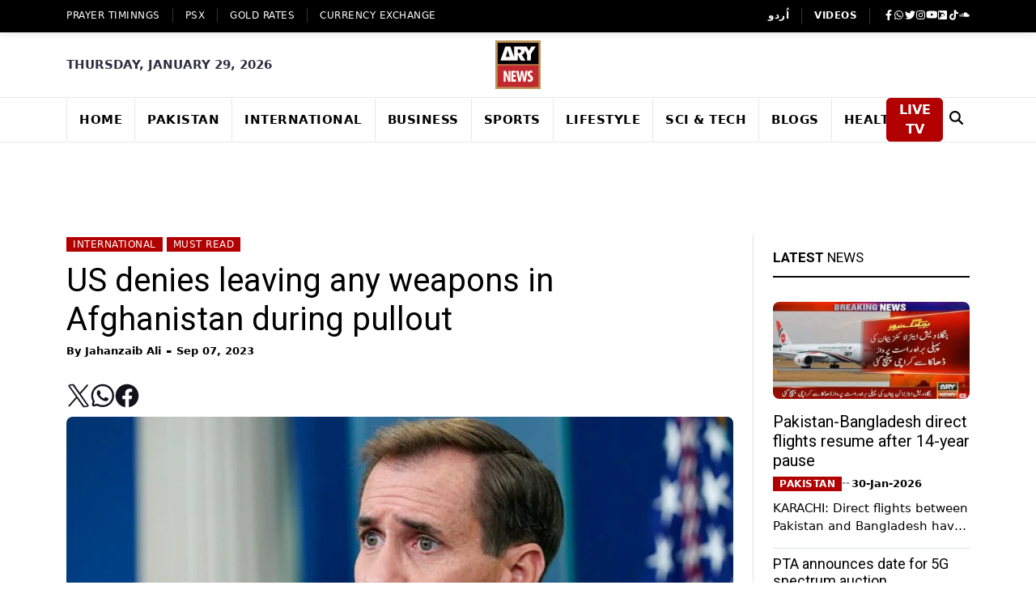

--- FILE ---
content_type: text/html; charset=utf-8
request_url: https://arynews.tv/us-denies-left-military-gear-behind-afghanistan-evacuation
body_size: 15842
content:
<!DOCTYPE html><html lang="en"><head><meta charSet="utf-8"/><link rel="preconnect" href="https://bk.arynews.tv"/><link rel="preconnect" href="https://static.arynews.tv"/><link rel="preconnect" href="https://fonts.googleapis.com"/><link rel="preconnect" href="https://fonts.gstatic.com" crossorigin="anonymous"/><link rel="preconnect" href="https://www.googletagmanager.com"/><link rel="preconnect" href="https://www.google-analytics.com"/><link rel="preconnect" href="https://cdnjs.cloudflare.com"/><link rel="dns-prefetch" href="https://www.statcounter.com"/><meta name="viewport" content="width=device-width, initial-scale=1"/><link rel="preload" href="/_next/static/media/47cbc4e2adbc5db9-s.p.woff2" as="font" crossorigin="" type="font/woff2"/><link rel="preload" href="/_next/static/media/7b89a4fd5e90ede0-s.p.woff2" as="font" crossorigin="" type="font/woff2"/><link rel="preload" href="/_next/static/media/9cf9c6e84ed13b5e-s.p.woff2" as="font" crossorigin="" type="font/woff2"/><link rel="preload" as="image" href="/assets/images/logo.svg"/><link rel="preload" as="image" href="/assets/images/share/twitter.svg"/><link rel="preload" as="image" href="/assets/images/share/whatsapp.svg"/><link rel="preload" as="image" href="/assets/images/share/facebook.svg"/><link rel="preload" as="image" href="https://static.arynews.tv/zip-archives/wp-content/uploads/2022/08/John-Kirby-1.jpg?imageMogr2/format/jpg"/><link rel="stylesheet" href="/_next/static/css/3fd761cdeab601b7.css" data-precedence="next"/><link rel="stylesheet" href="/_next/static/css/60553a1daa0da5c6.css" data-precedence="next"/><link rel="stylesheet" href="/_next/static/css/f7cf82e44a03c45c.css" data-precedence="next"/><link rel="stylesheet" href="/_next/static/css/840788edd3ab86a4.css" data-precedence="next"/><link rel="preload" as="script" fetchPriority="low" href="/_next/static/chunks/webpack-6de4bf9dd71c0b30.js"/><script src="/_next/static/css/3fd761cdeab601b7.css" async=""></script><script src="/_next/static/css/60553a1daa0da5c6.css" async=""></script><script src="/_next/static/chunks/vendors-aacc2dbb-bb674472f5887bda.js" async=""></script><script src="/_next/static/chunks/vendors-37a93c5f-39150f6087e6a54d.js" async=""></script><script src="/_next/static/chunks/vendors-fde10909-468c079544bd7863.js" async=""></script><script src="/_next/static/chunks/vendors-b9fa02b6-25aec1e3fd5ffe0c.js" async=""></script><script src="/_next/static/chunks/vendors-f95c3ee3-d2fdcd05d0e79183.js" async=""></script><script src="/_next/static/chunks/vendors-f945abb9-14c6a83ba2f49d5c.js" async=""></script><script src="/_next/static/chunks/vendors-4a7382ad-5a8599a5c4d22774.js" async=""></script><script src="/_next/static/chunks/vendors-362d063c-5cbcffee812ff649.js" async=""></script><script src="/_next/static/chunks/vendors-2248f4c3-5e40ec3783d67bc0.js" async=""></script><script src="/_next/static/chunks/vendors-2050dc3e-98382876647aa995.js" async=""></script><script src="/_next/static/chunks/vendors-d7c15829-a0a8a9a3bb6d915f.js" async=""></script><script src="/_next/static/chunks/vendors-c3a08eae-4003bbc1942b480f.js" async=""></script><script src="/_next/static/chunks/vendors-d91c2bd6-9635f0ff9d5a990a.js" async=""></script><script src="/_next/static/chunks/vendors-42bbf998-3393f3a6a573deda.js" async=""></script><script src="/_next/static/chunks/vendors-9a66d3c2-1bc93b27d3a9e952.js" async=""></script><script src="/_next/static/chunks/vendors-7b390a09-97b5fcecc9ba549e.js" async=""></script><script src="/_next/static/css/f7cf82e44a03c45c.css" async=""></script><script src="/_next/static/chunks/vendors-89d5c698-bf17c19192599bce.js" async=""></script><script src="/_next/static/chunks/vendors-af6973b8-e316a033b5d5694b.js" async=""></script><script src="/_next/static/chunks/vendors-f0eea89b-c9d5d147424283cf.js" async=""></script><script src="/_next/static/chunks/vendors-d031d8a3-38a215505edf6df0.js" async=""></script><script src="/_next/static/chunks/vendors-8cbd2506-63ba88c65ca312a7.js" async=""></script><script src="/_next/static/chunks/vendors-eb2fbf4c-6882b295f5ab3f7a.js" async=""></script><script src="/_next/static/chunks/vendors-e4b0b5b7-844c1544ab12ce5b.js" async=""></script><script src="/_next/static/chunks/main-app-63d69cdacedf0250.js" async=""></script><script src="/_next/static/chunks/app/layout-aea266c2440d9993.js" async=""></script><script src="/_next/static/chunks/common-4c120c8f-aa6df4806db30736.js" async=""></script><script src="/_next/static/chunks/common-00bab54c-5319fb44d5178f87.js" async=""></script><script src="/_next/static/chunks/app/(ltr)/not-found-aa1017991d953d17.js" async=""></script><script async="" src="https://www.googletagmanager.com/gtag/js?id=G-W32PRJ2G7D" strategy="afterInteractive"></script><script src="/_next/static/chunks/app/(ltr)/(post)/%5Bid%5D/page-9a4399cd2174c99d.js" async=""></script><meta name="robots" content="index, follow"/><link href="https://arynews.tv/favicon.ico" rel="icon" type="image/x-icon"/><link rel="amphtml" href="https://arynews.tv/us-denies-left-military-gear-behind-afghanistan-evacuation.amp"/><title>US denies leaving any weapons in Afghanistan during pullout</title><meta name="description" content="The United States (US) has rejected Pakistan’s statements about the weapons American troops had allegedly left in Afghanistan before pullout."/><meta name="keywords" content="John Kirby, US military gear"/><meta name="robots" content="max-image-preview:large"/><meta name="article:author" content="Jahanzaib Ali"/><meta name="article:published_time" content="2023-09-07T11:00:15+05:00"/><meta name="article:section" content="International"/><link rel="canonical" href="https://arynews.tv/us-denies-left-military-gear-behind-afghanistan-evacuation"/><link rel="alternate" type="application/rss+xml" href="https://arynews.tv/category/international/feed"/><meta property="og:title" content="US denies leaving any weapons in Afghanistan during pullout"/><meta property="og:description" content="The United States (US) has rejected Pakistan’s statements about the weapons American troops had allegedly left in Afghanistan before pullout."/><meta property="og:url" content="https://arynews.tv/us-denies-left-military-gear-behind-afghanistan-evacuation"/><meta property="og:image" content="https://static.arynews.tv/zip-archives/wp-content/uploads/2022/08/John-Kirby-1.jpg?imageMogr2/format/jpg"/><meta property="og:image:width" content="1200"/><meta property="og:image:height" content="630"/><meta property="og:image:alt" content="US denies leaving any weapons in Afghanistan during pullout"/><meta property="og:type" content="article"/><meta name="twitter:card" content="summary_large_image"/><meta name="twitter:site" content="@arynewsofficial"/><meta name="twitter:title" content="US denies leaving any weapons in Afghanistan during pullout"/><meta name="twitter:description" content="The United States (US) has rejected Pakistan’s statements about the weapons American troops had allegedly left in Afghanistan before pullout."/><meta name="twitter:image" content="https://static.arynews.tv/zip-archives/wp-content/uploads/2022/08/John-Kirby-1.jpg?imageMogr2/format/jpg"/><meta name="next-size-adjust"/><style>
          .fab,.fas,.fa,.ti{display:inline-block;width:1em;height:1em;background-size:contain;background-repeat:no-repeat;background-position:center}
          .fab,.fas,.fa{filter:brightness(0) invert(1)}
          .fa-search{filter:brightness(0)!important}
          .fa-facebook-f{background-image:url("data:image/svg+xml,%3Csvg xmlns='http://www.w3.org/2000/svg' viewBox='0 0 320 512'%3E%3Cpath fill='currentColor' d='M279.14 288l14.22-92.66h-88.91v-60.13c0-25.35 12.42-50.06 52.24-50.06h40.42V6.26S260.43 0 225.36 0c-73.22 0-121.08 44.38-121.08 124.72v70.62H22.89V288h81.39v224h100.17V288z'/%3E%3C/svg%3E")}
          .fa-whatsapp{background-image:url("data:image/svg+xml,%3Csvg xmlns='http://www.w3.org/2000/svg' viewBox='0 0 448 512'%3E%3Cpath fill='currentColor' d='M380.9 97.1C339 55.1 283.2 32 223.9 32c-122.4 0-222 99.6-222 222 0 39.1 10.2 77.3 29.6 111L0 480l117.7-30.9c32.4 17.7 68.9 27 106.1 27h.1c122.3 0 224.1-99.6 224.1-222 0-59.3-25.2-115-67.1-157zm-157 341.6c-33.2 0-65.7-8.9-94-25.7l-6.7-4-69.8 18.3L72 359.2l-4.4-7c-18.5-29.4-28.2-63.3-28.2-98.2 0-101.7 82.8-184.5 184.6-184.5 49.3 0 95.6 19.2 130.4 54.1 34.8 34.9 56.2 81.2 56.1 130.5 0 101.8-84.9 184.6-186.6 184.6zm101.2-138.2c-5.5-2.8-32.8-16.2-37.9-18-5.1-1.9-8.8-2.8-12.5 2.8-3.7 5.6-14.3 18-17.6 21.8-3.2 3.7-6.5 4.2-12 1.4-32.6-16.3-54-29.1-75.5-66-5.7-9.8 5.7-9.1 16.3-30.3 1.8-3.7.9-6.9-.5-9.7-1.4-2.8-12.5-30.1-17.1-41.2-4.5-10.8-9.1-9.3-12.5-9.5-3.2-.2-6.9-.2-10.6-.2-3.7 0-9.7 1.4-14.8 6.9-5.1 5.6-19.4 19-19.4 46.3 0 27.3 19.9 53.7 22.6 57.4 2.8 3.7 39.1 59.7 94.8 83.8 35.2 15.2 49 16.5 66.6 13.9 10.7-1.6 32.8-13.4 37.4-26.4 4.6-13 4.6-24.1 3.2-26.4-1.3-2.5-5-3.9-10.5-6.6z'/%3E%3C/svg%3E")}
          .fa-twitter{background-image:url("data:image/svg+xml,%3Csvg xmlns='http://www.w3.org/2000/svg' viewBox='0 0 512 512'%3E%3Cpath fill='currentColor' d='M459.37 151.716c.325 4.548.325 9.097.325 13.645 0 138.72-105.583 298.558-298.558 298.558-59.452 0-114.68-17.219-161.137-47.106 8.447.974 16.568 1.299 25.34 1.299 49.055 0 94.213-16.568 130.274-44.832-46.132-.975-84.792-31.188-98.112-72.772 6.498.974 12.995 1.624 19.818 1.624 9.421 0 18.843-1.3 27.614-3.573-48.081-9.747-84.143-51.98-84.143-102.985v-1.299c13.969 7.797 30.214 12.67 47.431 13.319-28.264-18.843-46.781-51.005-46.781-87.391 0-19.492 5.197-37.36 14.294-52.954 51.655 63.675 129.3 105.258 216.365 109.807-1.624-7.797-2.599-15.918-2.599-24.04 0-57.828 46.782-104.934 104.934-104.934 30.213 0 57.502 12.67 76.67 33.137 23.715-4.548 46.456-13.32 66.599-25.34-7.798 24.366-24.366 44.833-46.132 57.827 21.117-2.273 41.584-8.122 60.426-16.243-14.292 20.791-32.161 39.308-52.628 54.253z'/%3E%3C/svg%3E")}
          .fa-instagram{background-image:url("data:image/svg+xml,%3Csvg xmlns='http://www.w3.org/2000/svg' viewBox='0 0 448 512'%3E%3Cpath fill='currentColor' d='M224.1 141c-63.6 0-114.9 51.3-114.9 114.9s51.3 114.9 114.9 114.9S339 319.5 339 255.9 287.7 141 224.1 141zm0 189.6c-41.1 0-74.7-33.5-74.7-74.7s33.5-74.7 74.7-74.7 74.7 33.5 74.7 74.7-33.6 74.7-74.7 74.7zm146.4-194.3c0 14.9-12 26.8-26.8 26.8-14.9 0-26.8-12-26.8-26.8s12-26.8 26.8-26.8 26.8 12 26.8 26.8zm76.1 27.2c-1.7-35.9-9.9-67.7-36.2-93.9-26.2-26.2-58-34.4-93.9-36.2-37-2.1-147.9-2.1-184.9 0-35.8 1.7-67.6 9.9-93.9 36.1s-34.4 58-36.2 93.9c-2.1 37-2.1 147.9 0 184.9 1.7 35.9 9.9 67.7 36.2 93.9s58 34.4 93.9 36.2c37 2.1 147.9 2.1 184.9 0 35.9-1.7 67.7-9.9 93.9-36.2 26.2-26.2 34.4-58 36.2-93.9 2.1-37 2.1-147.8 0-184.8zM398.8 388c-7.8 19.6-22.9 34.7-42.6 42.6-29.5 11.7-99.5 9-132.1 9s-102.7 2.6-132.1-9c-19.6-7.8-34.7-22.9-42.6-42.6-11.7-29.5-9-99.5-9-132.1s-2.6-102.7 9-132.1c7.8-19.6 22.9-34.7 42.6-42.6 29.5-11.7 99.5-9 132.1-9s102.7-2.6 132.1 9c19.6 7.8 34.7 22.9 42.6 42.6 11.7 29.5 9 99.5 9 132.1s2.7 102.7-9 132.1z'/%3E%3C/svg%3E")}
          .fa-youtube{background-image:url("data:image/svg+xml,%3Csvg xmlns='http://www.w3.org/2000/svg' viewBox='0 0 576 512'%3E%3Cpath fill='currentColor' d='M549.655 124.083c-6.281-23.65-24.787-42.276-48.284-48.597C458.781 64 288 64 288 64S117.22 64 74.629 75.486c-23.497 6.322-42.003 24.947-48.284 48.597-11.412 42.867-11.412 132.305-11.412 132.305s0 89.438 11.412 132.305c6.281 23.65 24.787 41.5 48.284 47.821C117.22 448 288 448 288 448s170.78 0 213.371-11.486c23.497-6.321 42.003-24.171 48.284-47.821 11.412-42.867 11.412-132.305 11.412-132.305s0-89.438-11.412-132.305zm-317.51 213.508V175.185l142.739 81.205-142.739 81.201z'/%3E%3C/svg%3E")}
          .fa-dailymotion{background-image:url("data:image/svg+xml,%3Csvg xmlns='http://www.w3.org/2000/svg' viewBox='0 0 448 512'%3E%3Cpath fill='currentColor' d='M298.93 267.4c0-40.5-32.8-73.4-73.4-73.4s-73.4 32.8-73.4 73.4 32.8 73.4 73.4 73.4c40.5 0 73.4-32.9 73.4-73.4zM448 80v352c0 26.5-21.5 48-48 48H48c-26.5 0-48-21.5-48-48V80c0-26.5 21.5-48 48-48h352c26.5 0 48 21.5 48 48zM329 267.4c0-74.2-60.3-134.4-134.4-134.4-35.4 0-67.6 13.7-91.6 36.1V80h-61v352h61V315.6c24 22.4 56.2 36.1 91.6 36.1C268.7 351.7 329 291.5 329 267.4z'/%3E%3C/svg%3E")}
          .fa-tiktok{background-image:url("data:image/svg+xml,%3Csvg xmlns='http://www.w3.org/2000/svg' viewBox='0 0 448 512'%3E%3Cpath fill='currentColor' d='M448,209.91a210.06,210.06,0,0,1-122.77-39.25V349.38A162.55,162.55,0,1,1,185,188.31V278.2a74.62,74.62,0,1,0,52.23,71.18V0l88,0a121.18,121.18,0,0,0,1.86,22.17h0A122.18,122.18,0,0,0,381,102.39a121.43,121.43,0,0,0,67,20.14Z'/%3E%3C/svg%3E")}
          .fa-soundcloud{background-image:url("data:image/svg+xml,%3Csvg xmlns='http://www.w3.org/2000/svg' viewBox='0 0 640 512'%3E%3Cpath fill='currentColor' d='M111.4 256.3l5.8 65-5.8 68.3c-.3 2.5-2.2 4.4-4.4 4.4s-4.2-1.9-4.2-4.4l-5.6-68.3 5.6-65c0-2.2 1.9-4.2 4.2-4.2 2.2 0 4.1 2 4.4 4.2zm21.4-45.6c-2.8 0-4.7 2.2-5 5l-5 105.6 5 68.3c.3 2.8 2.2 5 5 5 2.5 0 4.7-2.2 4.7-5l5.8-68.3-5.8-105.6c0-2.8-2.2-5-4.7-5zm25.5-24.1c-3.1 0-5.3 2.2-5.6 5.3l-4.4 130 4.4 67.8c.3 3.1 2.5 5.3 5.6 5.3 2.8 0 5.3-2.2 5.3-5.3l5.3-67.8-5.3-130c0-3.1-2.5-5.3-5.3-5.3zM7.2 283.2c-1.4 0-2.2 1.1-2.5 2.5L0 321.3l4.7 35c.3 1.4 1.1 2.5 2.5 2.5s2.2-1.1 2.5-2.5l5.6-35-5.6-35.6c-.3-1.4-1.1-2.5-2.5-2.5zm23.6-21.9c-1.4 0-2.5 1.1-2.5 2.5l-6.4 57.5 6.4 56.1c0 1.7 1.1 2.8 2.5 2.8s2.5-1.1 2.8-2.5l7.2-56.4-7.2-57.5c-.3-1.4-1.4-2.5-2.8-2.5zm25.3-11.4c-1.7 0-3.1 1.4-3.3 3.3L47 321.3l5.8 65.8c.3 1.7 1.7 3.1 3.3 3.1 1.7 0 3.1-1.4 3.1-3.1l6.9-65.8-6.9-68.1c0-1.9-1.4-3.3-3.1-3.3zm25.3-2.2c-1.9 0-3.6 1.4-3.6 3.6l-5.8 70 5.8 67.8c0 2.2 1.7 3.6 3.6 3.6s3.6-1.4 3.9-3.6l6.4-67.8-6.4-70c-.3-2.2-2-3.6-3.9-3.6zm241.4-110.9c-1.1-.8-2.8-1.4-4.2-1.4-2.2 0-4.2.8-5.6 1.9-1.9 1.7-3.1 4.2-3.3 6.7v.8l-3.3 176.7 1.7 32.5 1.7 31.7c.3 4.7 4.2 8.6 8.9 8.6s8.6-3.9 8.6-8.6l3.9-64.2-3.9-177.5c-.4-3-2.3-5.6-5.5-6.2zm-26.7 15.3c-1.4-.8-2.8-1.4-4.4-1.4s-2.8.6-4.2 1.4c-2.2 1.4-3.6 3.9-3.6 6.7l-.3 1.7-2.8 160.8s0 .3 3.1 65.6v.3c0 1.7.6 3.3 1.4 4.7 1.7 2.5 4.4 4.2 7.5 4.2 3.3 0 5.8-1.7 7.2-4.2.8-1.4 1.1-3.1 1.4-4.7v-.3l3.1-65.6-2.8-160.8-.3-1.7c-.3-2.8-1.7-5.3-3.9-6.7zm-111.4 22.5c-3.1 0-5.8 2.8-5.8 6.1l-4.4 140.6 4.4 67.2c.3 3.3 2.8 5.8 5.8 5.8 3.3 0 5.8-2.5 6.1-5.8l5.3-67.2-5.3-140.6c-.2-3.3-2.7-6.1-6.1-6.1zm376.7 62.8c-10.8 0-21.1 2.2-30.6 6.1-6.4-70.8-65.8-126.4-138.3-126.4-17.8 0-35 3.3-50.3 9.4-6.1 2.2-7.8 4.4-7.8 9.2v249.7c0 5 3.9 8.6 8.6 9.2h218.3c43.3 0 78.6-35 78.6-78.3.1-43.6-35.2-78.9-78.5-78.9zm-296.7-60.3c-4.2 0-7.5 3.3-7.8 7.8l-3.3 136.7 3.3 65.6c.3 4.2 3.6 7.5 7.8 7.5 4.2 0 7.5-3.3 7.5-7.5l3.9-65.6-3.9-136.7c-.3-4.5-3.3-7.8-7.5-7.8zm-53.6-7.8c-3.3 0-6.4 3.1-6.4 6.7l-3.9 145.3 3.9 66.9c.3 3.6 3.1 6.4 6.4 6.4 3.6 0 6.4-2.8 6.7-6.4l4.4-66.9-4.4-145.3c-.3-3.6-3.1-6.7-6.7-6.7zm26.7 3.4c-3.9 0-6.9 3.1-6.9 6.9L227 321.3l3.9 66.4c.3 3.9 3.1 6.9 6.9 6.9s6.9-3.1 6.9-6.9l4.2-66.4-4.2-141.7c0-3.9-3-6.9-6.9-6.9z'/%3E%3C/svg%3E")}
          .fa-moon{background-image:url("data:image/svg+xml,%3Csvg xmlns='http://www.w3.org/2000/svg' viewBox='0 0 384 512'%3E%3Cpath fill='currentColor' d='m223.5 32C100 32 0 132.3 0 256S100 480 223.5 480c60.6 0 115.5-24.2 155.8-63.4c5-4.9 6.3-12.5 3.1-18.7s-10.1-9.7-17-8.5c-9.8 1.7-19.8 2.6-30.1 2.6c-96.9 0-175.5-78.8-175.5-175.5c0-65.8 36.5-123.1 90.3-152.3c6.5-3.5 9.9-10.9 8.7-18.3s-7.6-13.2-15.2-14.7C240.4 33.6 231.9 32 223.5 32z'/%3E%3C/svg%3E")}
          .fa-sun{background-image:url("data:image/svg+xml,%3Csvg xmlns='http://www.w3.org/2000/svg' viewBox='0 0 512 512'%3E%3Cpath fill='currentColor' d='M361.5 1.2c5 2.1 8.6 6.6 9.6 11.9L391 121l107.9 19.8c5.3 1 9.8 4.6 11.9 9.6s1.5 10.7-1.6 15.2L446.9 256l62.3 90.3c3.1 4.5 3.7 10.2 1.6 15.2s-6.6 8.6-11.9 9.6L391 391 371.1 498.9c-1 5.3-4.6 9.8-9.6 11.9s-10.7 1.5-15.2-1.6L256 446.9l-90.3 62.3c-4.5 3.1-10.2 3.7-15.2 1.6s-8.6-6.6-9.6-11.9L121 391 13.1 371.1c-5.3-1-9.8-4.6-11.9-9.6s-1.5-10.7 1.6-15.2L65.1 256 2.8 165.7c-3.1-4.5-3.7-10.2-1.6-15.2s6.6-8.6 11.9-9.6L121 121 140.9 13.1c1-5.3 4.6-9.8 9.6-11.9s10.7-1.5 15.2 1.6L256 65.1 346.3 2.8c4.5-3.1 10.2-3.7 15.2-1.6zM160 256a96 96 0 1 1 192 0 96 96 0 1 1 -192 0zm224 0a128 128 0 1 0 -256 0 128 128 0 1 0 256 0z'/%3E%3C/svg%3E")}
          .fa-play{background-image:url("data:image/svg+xml,%3Csvg xmlns='http://www.w3.org/2000/svg' viewBox='0 0 384 512'%3E%3Cpath fill='currentColor' d='M73 39c-14.8-9.1-33.4-9.4-48.5-.9S0 62.6 0 80V432c0 17.4 9.4 33.4 24.5 41.9s33.7 8.1 48.5-.9L361 297c14.3-8.7 23-24.2 23-41s-8.7-32.2-23-41L73 39z'/%3E%3C/svg%3E")}
          .fa-search{background-image:url("data:image/svg+xml,%3Csvg xmlns='http://www.w3.org/2000/svg' viewBox='0 0 512 512'%3E%3Cpath fill='currentColor' d='M416 208c0 45.9-14.9 88.3-40 122.7L502.6 457.4c12.5 12.5 12.5 32.8 0 45.3s-32.8 12.5-45.3 0L330.7 376c-34.4 25.2-76.8 40-122.7 40C93.1 416 0 322.9 0 208S93.1 0 208 0S416 93.1 416 208zM208 352a144 144 0 1 0 0-288 144 144 0 1 0 0 288z'/%3E%3C/svg%3E")}
          .ti-angle-left{background-image:url("data:image/svg+xml,%3Csvg xmlns='http://www.w3.org/2000/svg' viewBox='0 0 256 512'%3E%3Cpath fill='currentColor' d='M9.4 278.6c-12.5-12.5-12.5-32.8 0-45.3l128-128c9.2-9.2 22.9-11.9 34.9-6.9s19.8 16.6 19.8 29.6l0 256c0 12.9-7.8 24.6-19.8 29.6s-25.7 2.2-34.9-6.9l-128-128z'/%3E%3C/svg%3E")}
          .ti-angle-right{background-image:url("data:image/svg+xml,%3Csvg xmlns='http://www.w3.org/2000/svg' viewBox='0 0 256 512'%3E%3Cpath fill='currentColor' d='M246.6 278.6c12.5-12.5 12.5-32.8 0-45.3l-128-128c-9.2-9.2-22.9-11.9-34.9-6.9s-19.8 16.6-19.8 29.6l0 256c0 12.9 7.8 24.6 19.8 29.6s25.7 2.2 34.9-6.9l128-128z'/%3E%3C/svg%3E")}
          .ti-search{background-image:url("data:image/svg+xml,%3Csvg xmlns='http://www.w3.org/2000/svg' viewBox='0 0 512 512'%3E%3Cpath fill='currentColor' d='M416 208c0 45.9-14.9 88.3-40 122.7L502.6 457.4c12.5 12.5 12.5 32.8 0 45.3s-32.8 12.5-45.3 0L330.7 376c-34.4 25.2-76.8 40-122.7 40C93.1 416 0 322.9 0 208S93.1 0 208 0S416 93.1 416 208zM208 352a144 144 0 1 0 0-288 144 144 0 1 0 0 288z'/%3E%3C/svg%3E")}
          .ti-close{background-image:url("data:image/svg+xml,%3Csvg xmlns='http://www.w3.org/2000/svg' viewBox='0 0 384 512'%3E%3Cpath fill='currentColor' d='M342.6 150.6c12.5-12.5 12.5-32.8 0-45.3s-32.8-12.5-45.3 0L192 210.7 86.6 105.4c-12.5-12.5-32.8-12.5-45.3 0s-12.5 32.8 0 45.3L146.7 256 41.4 361.4c-12.5 12.5-12.5 32.8 0 45.3s32.8 12.5 45.3 0L192 301.3 297.4 406.6c12.5 12.5 32.8 12.5 45.3 0s12.5-32.8 0-45.3L237.3 256 342.6 150.6z'/%3E%3C/svg%3E")}
        </style><style>
          .header-logo{display:block!important;width:120px;height:60px;overflow:hidden}
          .navbar-brand{width:100px!important;height:33px!important;overflow:hidden}
          .collapse-brand{width:80px!important;height:27px!important;overflow:hidden}
          .header-logo img,.navbar-brand img,.collapse-brand img{aspect-ratio:3/1;object-fit:contain;width:100%;height:100%}
          .trendingTopics{min-height:200px}.trendingTopics .content{min-height:160px}
          .trendingTopics li{min-height:32px;display:flex;align-items:center}
          .trendingTopics .count{min-width:24px;flex-shrink:0}.trendingTopics .text{flex:1}
          // .post-inner article figure{aspect-ratio:345/230;overflow:hidden;margin:0}
          .post-inner article figure img{width:100%;height:100%;object-fit:cover}
          .post-inner .post-info{min-height:120px}.post-inner .post-info h3{min-height:60px;line-height:1.2}
          // .grid-item-img{aspect-ratio:200/150;overflow:hidden}
          .grid-item-img img{width:100%;height:100%;object-fit:cover}
          .news-list-item .img-wrapper{aspect-ratio:250/180;overflow:hidden}
          .news-list-item .img-wrapper img{width:100%;height:100%;object-fit:cover}
          .posts-thumb img{width:100%;height:100%;object-fit:cover}
          .post-author-avatar{width:40px;height:40px;overflow:hidden;border-radius:50%;flex-shrink:0}
          .post-author-avatar img{width:100%;height:100%;object-fit:cover}
          .loading-placeholder{background:#f5f5f5;border-radius:4px;animation:pulse 1.5s ease-in-out infinite alternate}
          @keyframes pulse{0%{opacity:1}100%{opacity:.6}}
          .post-body{min-height:200px}.panel_body{min-height:150px}
          .weather-text{min-width:80px;min-height:28px;display:flex;align-items:center}
          .leaderboard-ad-container{min-height:90px!important;width:100%;display:block;background:transparent;overflow:hidden}
          .add-inner{min-height:600px}
          .line-clamp-2,.line-clamp-3{display:-webkit-box;-webkit-box-orient:vertical;overflow:hidden;word-wrap:break-word}
          .line-clamp-2{-webkit-line-clamp:2;min-height:2.4em}.line-clamp-3{-webkit-line-clamp:3;min-height:3.6em}
          .posts-title{min-height:2.4em;line-height:1.2}h4.title,h5.title,h6.title{min-height:2.4em;line-height:1.2}
        </style><script>
              window.dataLayer = window.dataLayer || [];
              function gtag(){dataLayer.push(arguments);}
              gtag('js', new Date());
              gtag('config', 'G-W32PRJ2G7D');
            </script><script src="/_next/static/chunks/polyfills-c67a75d1b6f99dc8.js" noModule=""></script></head><body class="__variable_b6c3be __variable_4f1194 __variable_3fa15b home-nine"><div><script>
            window.dataLayer = window.dataLayer || [];
            function gtag(){dataLayer.push(arguments);}
            gtag('config', 'G-W32PRJ2G7D', {
              'language': 'English',
              'page_type': 'Detail Page',
              'detail_page_type': 'Article Detail',
              'sub_category': 'International',
              'publish_date': '07 Sept 2023',
              'publish_time': '14:00:15',
              'update_date': '07 Sept 2023',
              'article_word_count': 397,
              'author_name': "Jahanzaib Ali",
              'page_category': "International",
              'article_age': '21013 hours',
              'author_id': 899,
              'story_id': 602144,
              'story_slug': 'us-denies-left-military-gear-behind-afghanistan-evacuation',
              'video_embed': 'No',
              'videoID': '0',
              'ad_present': 'Yes',
              'Contributors': "NA"
            });
          </script><script type="application/ld+json">{"@context":"https://schema.org","@type":"Organization","name":"ARY News","url":"https://arynews.tv/","logo":"https://arynews.tv//assets/images/logo.svg","sameAs":["https://www.facebook.com/arynewsasia/","https://twitter.com/ARYNEWSOFFICIAL","https://www.youtube.com/channel/UCMmpLL2ucRHAXbNHiCPyIyg","https://www.instagram.com/arynewstv/","https://www.tiktok.com/@arynews.official","https://www.dailymotion.com/arynews","https://soundcloud.com/arynewsofficial"]}</script><script type="application/ld+json">{"@context":"https://schema.org","@type":"WebSite","name":"ARY NEWS","url":"https://arynews.tv/","description":"Har Lamha Bakhabar","publisher":{"@type":"Organization","name":"ARY News"},"potentialAction":{"@type":"SearchAction","target":{"@type":"EntryPoint","urlTemplate":"https://arynews.tv/search/{search_term_string}"},"query-input":"required name=search_term_string"}}</script><script type="application/ld+json">{"@context":"https://schema.org","@graph":[{"@type":"NewsArticle","@id":"https://arynews.tv/us-denies-left-military-gear-behind-afghanistan-evacuation/#article","isPartOf":{"@id":"https://arynews.tv/us-denies-left-military-gear-behind-afghanistan-evacuation/"},"author":[{"name":"Jahanzaib Ali","@id":"https://arynews.tv/#/schema/person/01882513d5fa7c329e940dda99b12147","image":{"@type":"ImageObject","url":"https://secure.gravatar.com/avatar/b89880eb5d63434b68e271bd19e77386844cdaedef017b18291eca05bc26636e?s=96&d=mm&r=g"},"url":"https://arynews.tv//author/jahanzaib"}],"headline":"US denies leaving any weapons in Afghanistan during pullout","datePublished":"2023-09-07T11:00:15+05:00","dateModified":"2023-09-07T19:01:58+05:00","mainEntityOfPage":{"@id":"https://arynews.tv/us-denies-left-military-gear-behind-afghanistan-evacuation/"},"wordCount":397,"commentCount":0,"publisher":{"@id":"https://arynews.tv/#organization"},"image":{"@id":"https://arynews.tv/us-denies-left-military-gear-behind-afghanistan-evacuation/#primaryimage"},"thumbnailUrl":"https://static.arynews.tv/zip-archives/wp-content/uploads/2022/08/John-Kirby-1.jpg","keywords":["Afghanistan evacuation","John Kirby","US military gear"],"articleSection":["International","Must Read"],"inLanguage":"en-US","potentialAction":[{"@type":"CommentAction","name":"Comment","target":["https://arynews.tv/us-denies-left-military-gear-behind-afghanistan-evacuation/#respond"]}],"copyrightYear":"2023","copyrightHolder":{"@id":"https://arynews.tv/#organization"}},{"@type":"WebPage","@id":"https://arynews.tv/us-denies-left-military-gear-behind-afghanistan-evacuation/","url":"https://arynews.tv/us-denies-left-military-gear-behind-afghanistan-evacuation/","name":"US denies leaving any weapons in Afghanistan during pullout","isPartOf":{"@id":"https://arynews.tv/#website"},"primaryImageOfPage":{"@id":"https://arynews.tv/us-denies-left-military-gear-behind-afghanistan-evacuation/#primaryimage"},"image":{"@id":"https://arynews.tv/us-denies-left-military-gear-behind-afghanistan-evacuation/#primaryimage"},"thumbnailUrl":"https://static.arynews.tv/zip-archives/wp-content/uploads/2022/08/John-Kirby-1.jpg","datePublished":"2023-09-07T11:00:15+05:00","dateModified":"2023-09-07T19:01:58+05:00","description":"The United States has rejected Pakistan’s statements about the weapons American troops had allegedly left in Afghanistan before pulling out of the war-ravaged country. Addressing a press conference here at Foreign Press Centers, National Security Council spokesman John Kirby said America did not leave behind any military equipment for terrorist organisations in Afghanistan. His remarks [&hellip;]","breadcrumb":{"@id":"https://arynews.tv/us-denies-left-military-gear-behind-afghanistan-evacuation/#breadcrumb"},"inLanguage":"en-US","potentialAction":[{"@type":"ReadAction","target":["https://arynews.tv/us-denies-left-military-gear-behind-afghanistan-evacuation/"]}]},{"@type":"ImageObject","inLanguage":"en-US","@id":"https://arynews.tv/us-denies-left-military-gear-behind-afghanistan-evacuation/#primaryimage","url":"https://static.arynews.tv/zip-archives/wp-content/uploads/2022/08/John-Kirby-1.jpg","contentUrl":"https://static.arynews.tv/zip-archives/wp-content/uploads/2022/08/John-Kirby-1.jpg","width":700,"height":400,"caption":"US denies leaving any weapons in Afghanistan during pullout"},{"@type":"BreadcrumbList","@id":"https://arynews.tv/us-denies-left-military-gear-behind-afghanistan-evacuation/#breadcrumb","itemListElement":[{"@type":"ListItem","position":1,"name":"Home","item":"https://arynews.tv/"},{"@type":"ListItem","position":2,"name":"US denies leaving any weapons in Afghanistan during pullout"}]},{"@type":"WebSite","@id":"https://arynews.tv/#website","url":"https://arynews.tv/","name":"ARY NEWS","description":"Har Lamha Bakhabar","publisher":{"@id":"https://arynews.tv/#organization"},"potentialAction":[{"@type":"SearchAction","target":{"@type":"EntryPoint","urlTemplate":"https://arynews.tv/?s={search_term_string}"},"query-input":{"@type":"PropertyValueSpecification","valueRequired":true,"valueName":"search_term_string"}}],"inLanguage":"en-US"},{"@type":"Organization","@id":"https://arynews.tv/#organization","name":"ARY NEWS","url":"https://arynews.tv/","logo":{"@type":"ImageObject","inLanguage":"en-US","@id":"https://arynews.tv/#/schema/logo/image/","url":"https://arynews.tv/assets/images/logo.svg","contentUrl":"https://arynews.tv/assets/images/logo.svg","width":71,"height":80,"caption":"ARY NEWS"},"image":{"@id":"https://arynews.tv/#/schema/logo/image/"},"sameAs":["https://facebook.com/arynewsasia","https://x.com/arynewsofficial","https://instagram.com/arynewstv","https://www.youtube.com/c/Arynewstvofficial"]},{"@type":"Person","@id":"https://arynews.tv/#/schema/person/01882513d5fa7c329e940dda99b12147","name":"Jahanzaib Ali","image":{"@type":"ImageObject","inLanguage":"en-US","@id":"https://arynews.tv/#/schema/person/image/01882513d5fa7c329e940dda99b12147","url":"https://secure.gravatar.com/avatar/b89880eb5d63434b68e271bd19e77386844cdaedef017b18291eca05bc26636e?s=96&d=mm&r=g","contentUrl":"https://secure.gravatar.com/avatar/b89880eb5d63434b68e271bd19e77386844cdaedef017b18291eca05bc26636e?s=96&d=mm&r=g","caption":"Jahanzaib Ali"},"url":"https://arynews.tv//author/jahanzaib"}]}</script><header class="mb-3"><div class="header-top"><div class="container"><div class="row"><div class="col d-none d-lg-block"><div class="d-flex top-left-menu"><ul class="align-items-center d-flex flex-wrap"><li class=""><a href="/namaz-timings-today-islamic-prayer-time-salah-time">Prayer Timinngs</a></li><li class=""><a href="/tag/psx-kse-100-index-update">PSX</a></li><li class=""><a href="/gold-rates-today-in-pakistan">GOLD RATES</a></li><li class=""><a href="/dollar-rate-today-in-pakistan-live">Currency Exchange</a></li></ul></div></div><div class="col-12 col-lg-auto ms-auto"><div class="header-right-menu"><ul class="d-lg-flex justify-content-lg-center"><li class="d-lg-block d-none"><a class="fw-bold" href="https://urdu.arynews.tv/">اُردو</a></li><li class="d-lg-block d-none"><a class="fw-bold" href="https://videos.arynews.tv/">VIDEOS</a></li><li><div class="header-social"><ul class="d-flex align-items-center justify-content-between justify-content-lg-start gap-lg-2"><li><a aria-label="Visit Ary News on Facebook" href="https://www.facebook.com/arynewsasia/#"><i class="fab fa-facebook-f"></i></a></li><li><a target="__blank" aria-label="Contact Ary News on WhatsApp" href="https://wa.me/+923202796397"><i class="fab fa-whatsapp"></i></a></li><li><a target="__blank" aria-label="Follow Ary News on Twitter" href="https://twitter.com/ARYNEWSOFFICIAL"><i class="fab fa-twitter"></i></a></li><li><a target="__blank" aria-label="Follow Ary News on Instagram" href="https://www.instagram.com/arynewstv/?hl=en"><i class="fab fa-instagram"></i></a></li><li><a target="__blank" aria-label="Visit Ary News YouTube Channel" href="https://www.youtube.com/channel/UCMmpLL2ucRHAXbNHiCPyIyg"><i class="fab fa-youtube"></i></a></li><li><a target="__blank" aria-label="Visit Ary News on Dailymotion" href="https://www.dailymotion.com/arynews"><i class="fab fa-dailymotion"></i></a></li><li><a target="__blank" aria-label="Follow Ary News on TikTok" href="https://www.tiktok.com/@arynews.official"><i class="fab fa-tiktok"></i></a></li><li><a target="__blank" aria-label="Listen to Ary News on SoundCloud" href="https://soundcloud.com/arynewsofficial"><i class="fab fa-soundcloud"></i></a></li></ul></div></li></ul></div></div></div></div></div><div class="d-lg-block d-none header-mid"><div class="container"><div class="align-items-center row justify-content-center fw-semibold text-uppercase date-text"><div class="col "><div>Friday, January 30, 2026</div></div><div class="col-auto"><div class="align-items-center d-flex gap-3"><a class="header-logo" style="display:block;width:120px;height:60px" href="/"><img src="/assets/images/logo.svg" class="header-logo_dark" alt="ARY NEWS" width="120" height="60" style="aspect-ratio:3/1;object-fit:contain"/><img src="/assets/images/logo.svg" class="header-logo_white" alt="ARY NEWS" width="120" height="60" style="aspect-ratio:3/1;object-fit:contain"/></a></div></div><div class="col text-end  d-flex justify-content-end"><div class="fs-5 fw-semibold weather-text"></div></div></div></div></div><nav class="custom-navbar navbar navbar-expand-lg sticky-top flex-column no-logo no-logo"><div class="fullscreen-search-overlay fullscreen-search-mobile-mt "><a class="fullscreen-close" id="fullscreen-close-button" href="#"><i class="ti ti-close"></i></a><div id="fullscreen-search-wrapper"><form id="fullscreen-searchform" action="/search/" method="get"><input type="text" placeholder="Type keyword(s) here" id="fullscreen-search-input" value=""/><i class="ti ti-search fullscreen-search-icon"><input type="submit" value=""/></i></form></div></div><div class="container position-relative"><a class="navbar-brand d-lg-none" alt="ARY NEWS" style="display:block;width:70px;height:33px" href="/"><img src="/assets/images/logo.svg" class="header-logo_dark" alt="" width="100" height="33" style="aspect-ratio:3/1;object-fit:contain"/><img src="/assets/images/logo.svg" class="header-logo_white" alt="" width="100" height="33" style="aspect-ratio:3/1;object-fit:contain"/></a><div class="fs-5 fw-semibold weather-text d-lg-none"></div><button type="button" class="btn btn-search_two ms-auto ms-md-0 d-lg-none" aria-label="Search"><i class="fa fa-search" aria-hidden="true"></i></button><a target="_blank" class="btn live-btn m-0 d-lg-none" href="https://live.arynews.tv/">LIVE TV</a><div><button class="navbar-toggler ms-auto " type="button" data-bs-toggle="collapse" data-bs-target="#navbarSupportedContent" aria-controls="navbarSupportedContent" aria-expanded="false" aria-label="Toggle navigation"><span class="navbar-toggler-icon"></span></button></div><div class="collapse navbar-collapse" id="navbarSupportedContent"><div class="align-items-center border-bottom d-flex d-lg-none  justify-content-between mb-3 navbar-collapse__header pb-3"><div class="collapse-brand flex-shrink-0" style="width:80px;height:27px"><a href="/"><img src="/assets/images/logo.svg" class="header-logo_dark" alt="" width="80" height="27" style="aspect-ratio:3/1;object-fit:contain"/></a><a href="/"><img src="/assets/images/logo.svg" class="header-logo_white" alt="" width="80" height="27" style="aspect-ratio:3/1;object-fit:contain"/></a></div><div class="flex-grow-1 ms-3 text-end"><button type="button" class="bg-transparent border-0 collapse-close p-0 position-relative" data-bs-toggle="collapse" data-bs-target="#navbarSupportedContent" aria-controls="navbarSupportedContent" aria-expanded="false" aria-label="Toggle navigation"><span></span> <span></span></button></div></div><ul class="navbar-nav"><li class="nav-item d-block d-lg-none text-uppercase"><a class="nav-link" href="/namaz-timings-today-islamic-prayer-time-salah-time">Prayer Timings</a></li><li class="nav-item d-block d-lg-none text-uppercase"><a class="nav-link" href="/tag/psx-kse-100-index-update">PSX</a></li><li class="nav-item d-block d-lg-none text-uppercase"><a class="nav-link" href="/gold-rates-today-in-pakistan">GOLD RATES</a></li><li class="nav-item d-block d-lg-none text-uppercase"><a class="nav-link" href="/dollar-rate-today-in-pakistan-live">Currency Exchange</a></li></ul></div><div class="w-100 w-lg-auto d-none d-lg-flex"><div class="d-flex align-items-center"><a target="_blank" class="btn live-btn m-0" href="https://live.arynews.tv/">LIVE TV</a><button type="button" class="btn btn-search_two ms-auto"><i class="fa fa-search fa-lg"></i></button></div></div></div></nav><nav id="sidebar" class="p-4"><div id="dismiss"><i class="fas fa-arrow-left"></i></div><div class="d-flex flex-column h-100"><div class=""><a class="d-inline-block my-3" href="/"><img src="/assets/images/logo.svg" alt="" height="100"/></a><p>ARY NEWS brings you 24/7 Live Streaming, Headlines, Bulletins, Talk Shows, Infotainment, and much more. Watch minute-by-minute updates of current affairs and happenings from Pakistan and all around the world!</p></div><ul class="nav d-block flex-column my-4"></ul></div></nav><div class="overlay"></div></header><div class="leaderboard-ad-container" style="min-height:90px;width:100%;display:block;background:transparent;overflow:hidden"><div class="mt-1 mb-3 text-center"><div style="width:728px;height:90px;background-color:#f5f5f5;border:1px solid #e0e0e0;display:flex;align-items:center;justify-content:center;margin:0 auto"><span style="font-size:12px;color:#999">Loading...</span></div></div></div><main class="page_main_wrapper py-2"><div class="container"><div class="row gx-lg-5"><div class="col-sm-12 col-md-9 col-xl-9 border-end main-content"><div><article><ul class="td-category" style="min-height:28px"><li><a class="post-category" href="/category/international">International</a></li><li><a class="post-category" href="/category/must-read-2">Must Read</a></li></ul><h1>US denies leaving any weapons in Afghanistan during pullout</h1><ul class="authar-info d-flex flex-wrap" style="min-height:32px"><li class="pb-2">By<!-- --> <span class="text-black"><a class="link" href="/author/jahanzaib">Jahanzaib Ali</a></span></li><span class="separator">-</span><li class="pb-2">Sep 07, 2023</li></ul><div style="min-height:46px"><div class="modern-share-inline"><div class="d-flex flex-wrap gap-3"><a href="https://twitter.com/intent/tweet?url=https://arynews.tv/us-denies-left-military-gear-behind-afghanistan-evacuation" class="share-icon text-center"><img src="/assets/images/share/twitter.svg" alt="Twitter" width="30" height="30"/></a><a href="https://wa.me/?text=https://arynews.tv/us-denies-left-military-gear-behind-afghanistan-evacuation" class="share-icon text-center"><img src="/assets/images/share/whatsapp.svg" alt="WhatsApp" width="30" height="30"/></a><a href="https://www.facebook.com/sharer/sharer.php?u=https://arynews.tv/us-denies-left-military-gear-behind-afghanistan-evacuation" class="share-icon text-center"><img src="/assets/images/share/facebook.svg" alt="Facebook" width="30" height="30"/></a></div></div></div><div style="aspect-ratio:700/400;min-height:200px"><div class="relative img-fluid rounded-2xl"><div class="absolute inset-0 bg-gray-100 animate-pulse"></div><img src="https://static.arynews.tv/zip-archives/wp-content/uploads/2022/08/John-Kirby-1.jpg?imageMogr2/format/jpg" alt="US denies leaving any weapons in Afghanistan during pullout" width="700" height="400" fetchpriority="high" decoding="async" style="width:100%;height:auto;object-fit:cover;opacity:0;transition:opacity 0.3s"/></div></div><div class="post__content SearchResult-body mb-4 text-dark prose max-w-none social-embeds-responsive" style="min-height:300px"><p><strong>The United States has rejected Pakistan’s statements about the weapons American troops had allegedly left in Afghanistan before pulling out of the war-ravaged country.</strong></p>
<p>Addressing a press conference here at Foreign Press Centers, National Security Council spokesman John Kirby said America did not leave behind any military equipment for terrorist organisations in Afghanistan.</p><div class="mt-1 mb-3 text-center"><div style="width:1px;height:1px"></div></div>
<p>His remarks came after Pakistan’s Prime Minister Anwaar ul Haq Kakar and Ambassador Masood Khan had reportedly said the weapons left behind by America had fallen into the hands of terrorists.</p>
<p>Kirby said the US had left only a limited amount of equipment and aircraft in Kabul. At the airport, he said, America had left trucks, and technical and firefighting equipment.</p>
<p>When ARY correspondent Jahanzaib Ali journalist drew his attention to reports that the $7 billion worth of weapons in Afghanistan had fallen into the hands of terrorists, the National Security Council spokesman said the military equipment being talked about had been actually handed over to the Afghan defence forces.</p>
<p>All that military equipment was for the Afghan defence forces, as it was the US mission to build their capacity and enable them to fulfil their country’s security responsibility themselves, said Kirby. He said it the Afghan forces themselves that had abandoned that equipment.</p>
<p>Pakistan has been facing threats of terrorism for a long time, and one significant reason for this is its border with Afghanistan, he remarked.</p>
<p>When asked by ARY correspondent that why President Joe Biden had said Pakistan was the most dangerous country having nuclear weapons, Kirby said President Biden realizes Pakistan is still facing threats and is committed to continuing cooperation with Pakistan. He said the US would continue to work on all issues with Pakistan, including current security threats.</p>
<p>When asked if President Biden would discuss Kashmir and human rights violations in India during the G20 summit, and how the White House viewed the fact that Pakistan had proposed multiple times to engage in dialogue with India, he said Pakistan and India had to talk on all issues themselves.</p>
<p>Discussing human rights violations is an essential part of President Biden’s foreign policy and he will never shy away from talking about human rights violations.</p>
<p>He said President Biden talked about human rights violations during Indian Prime Minister Modi’s visit to Washington and he would not refrain from discussing the issue during his visit to India.</p>
</div></article></div></div><div class="col-sm-5 col-md-4 col-xl-3 rightSidebar" style="min-height:400px"><div><div style="min-height:400px;background:#f5f5f5"></div></div></div></div></div></main></div><script>
              var sc_project=9464600;
              var sc_security="acce9434";
              var sc_invisible=1;
              var sc_remove_link=1;
              (function() {
                var sc = document.createElement('script'); sc.type = 'text/javascript'; sc.async = true;
                sc.src = '//www.statcounter.com/counter/counter.js';
                var s = document.getElementsByTagName('script')[0]; s.parentNode.insertBefore(sc, s);
              })();
            </script><script>
              (function() {
                var script = document.createElement('script');
                script.src = 'https://cdn.jsdelivr.net/npm/bootstrap@5.3.2/dist/js/bootstrap.bundle.min.js';
                script.async = true;
                script.strategy = 'beforeInteractive';
                document.body.appendChild(script);
              })();
            </script><script src="/_next/static/chunks/webpack-6de4bf9dd71c0b30.js" async=""></script><script>(self.__next_f=self.__next_f||[]).push([0]);self.__next_f.push([2,null])</script><script>self.__next_f.push([1,"1:HL[\"/_next/static/media/47cbc4e2adbc5db9-s.p.woff2\",\"font\",{\"crossOrigin\":\"\",\"type\":\"font/woff2\"}]\n2:HL[\"/_next/static/media/7b89a4fd5e90ede0-s.p.woff2\",\"font\",{\"crossOrigin\":\"\",\"type\":\"font/woff2\"}]\n3:HL[\"/_next/static/media/9cf9c6e84ed13b5e-s.p.woff2\",\"font\",{\"crossOrigin\":\"\",\"type\":\"font/woff2\"}]\n4:HL[\"/_next/static/css/3fd761cdeab601b7.css\",\"style\"]\n5:HL[\"/_next/static/css/60553a1daa0da5c6.css\",\"style\"]\n6:HL[\"/_next/static/css/f7cf82e44a03c45c.css\",\"style\"]\n0:\"$L7\"\n"])</script><script>self.__next_f.push([1,"8:HL[\"/_next/static/css/840788edd3ab86a4.css\",\"style\"]\n"])</script><script>self.__next_f.push([1,"9:I[33728,[],\"\"]\nb:I[29928,[],\"\"]\ne:I[21804,[\"3185\",\"static/chunks/app/layout-aea266c2440d9993.js\"],\"\"]\nf:I[45269,[\"3185\",\"static/chunks/app/layout-aea266c2440d9993.js\"],\"\"]\n10:I[56954,[],\"\"]\n11:I[7264,[],\"\"]\n12:I[44036,[\"9553\",\"static/chunks/common-4c120c8f-aa6df4806db30736.js\",\"6912\",\"static/chunks/common-00bab54c-5319fb44d5178f87.js\",\"2789\",\"static/chunks/app/(ltr)/not-found-aa1017991d953d17.js\"],\"\"]\n15:I[18391,[\"3185\",\"static/chunks/app/layout-aea266c2440d9993.js\"],\"\"]\n16:I[11766,[\"3185\",\"static/chunks/"])</script><script>self.__next_f.push([1,"app/layout-aea266c2440d9993.js\"],\"\"]\nc:T2ba0,"])</script><script>self.__next_f.push([1,"\n          .fab,.fas,.fa,.ti{display:inline-block;width:1em;height:1em;background-size:contain;background-repeat:no-repeat;background-position:center}\n          .fab,.fas,.fa{filter:brightness(0) invert(1)}\n          .fa-search{filter:brightness(0)!important}\n          .fa-facebook-f{background-image:url(\"data:image/svg+xml,%3Csvg xmlns='http://www.w3.org/2000/svg' viewBox='0 0 320 512'%3E%3Cpath fill='currentColor' d='M279.14 288l14.22-92.66h-88.91v-60.13c0-25.35 12.42-50.06 52.24-50.06h40.42V6.26S260.43 0 225.36 0c-73.22 0-121.08 44.38-121.08 124.72v70.62H22.89V288h81.39v224h100.17V288z'/%3E%3C/svg%3E\")}\n          .fa-whatsapp{background-image:url(\"data:image/svg+xml,%3Csvg xmlns='http://www.w3.org/2000/svg' viewBox='0 0 448 512'%3E%3Cpath fill='currentColor' d='M380.9 97.1C339 55.1 283.2 32 223.9 32c-122.4 0-222 99.6-222 222 0 39.1 10.2 77.3 29.6 111L0 480l117.7-30.9c32.4 17.7 68.9 27 106.1 27h.1c122.3 0 224.1-99.6 224.1-222 0-59.3-25.2-115-67.1-157zm-157 341.6c-33.2 0-65.7-8.9-94-25.7l-6.7-4-69.8 18.3L72 359.2l-4.4-7c-18.5-29.4-28.2-63.3-28.2-98.2 0-101.7 82.8-184.5 184.6-184.5 49.3 0 95.6 19.2 130.4 54.1 34.8 34.9 56.2 81.2 56.1 130.5 0 101.8-84.9 184.6-186.6 184.6zm101.2-138.2c-5.5-2.8-32.8-16.2-37.9-18-5.1-1.9-8.8-2.8-12.5 2.8-3.7 5.6-14.3 18-17.6 21.8-3.2 3.7-6.5 4.2-12 1.4-32.6-16.3-54-29.1-75.5-66-5.7-9.8 5.7-9.1 16.3-30.3 1.8-3.7.9-6.9-.5-9.7-1.4-2.8-12.5-30.1-17.1-41.2-4.5-10.8-9.1-9.3-12.5-9.5-3.2-.2-6.9-.2-10.6-.2-3.7 0-9.7 1.4-14.8 6.9-5.1 5.6-19.4 19-19.4 46.3 0 27.3 19.9 53.7 22.6 57.4 2.8 3.7 39.1 59.7 94.8 83.8 35.2 15.2 49 16.5 66.6 13.9 10.7-1.6 32.8-13.4 37.4-26.4 4.6-13 4.6-24.1 3.2-26.4-1.3-2.5-5-3.9-10.5-6.6z'/%3E%3C/svg%3E\")}\n          .fa-twitter{background-image:url(\"data:image/svg+xml,%3Csvg xmlns='http://www.w3.org/2000/svg' viewBox='0 0 512 512'%3E%3Cpath fill='currentColor' d='M459.37 151.716c.325 4.548.325 9.097.325 13.645 0 138.72-105.583 298.558-298.558 298.558-59.452 0-114.68-17.219-161.137-47.106 8.447.974 16.568 1.299 25.34 1.299 49.055 0 94.213-16.568 130.274-44.832-46.132-.975-84.792-31.188-98.112-72.772 6.498.974 12.995 1.624 19.818 1.624 9.421 0 18.843-1.3 27.614-3.573-48.081-9.747-84.143-51.98-84.143-102.985v-1.299c13.969 7.797 30.214 12.67 47.431 13.319-28.264-18.843-46.781-51.005-46.781-87.391 0-19.492 5.197-37.36 14.294-52.954 51.655 63.675 129.3 105.258 216.365 109.807-1.624-7.797-2.599-15.918-2.599-24.04 0-57.828 46.782-104.934 104.934-104.934 30.213 0 57.502 12.67 76.67 33.137 23.715-4.548 46.456-13.32 66.599-25.34-7.798 24.366-24.366 44.833-46.132 57.827 21.117-2.273 41.584-8.122 60.426-16.243-14.292 20.791-32.161 39.308-52.628 54.253z'/%3E%3C/svg%3E\")}\n          .fa-instagram{background-image:url(\"data:image/svg+xml,%3Csvg xmlns='http://www.w3.org/2000/svg' viewBox='0 0 448 512'%3E%3Cpath fill='currentColor' d='M224.1 141c-63.6 0-114.9 51.3-114.9 114.9s51.3 114.9 114.9 114.9S339 319.5 339 255.9 287.7 141 224.1 141zm0 189.6c-41.1 0-74.7-33.5-74.7-74.7s33.5-74.7 74.7-74.7 74.7 33.5 74.7 74.7-33.6 74.7-74.7 74.7zm146.4-194.3c0 14.9-12 26.8-26.8 26.8-14.9 0-26.8-12-26.8-26.8s12-26.8 26.8-26.8 26.8 12 26.8 26.8zm76.1 27.2c-1.7-35.9-9.9-67.7-36.2-93.9-26.2-26.2-58-34.4-93.9-36.2-37-2.1-147.9-2.1-184.9 0-35.8 1.7-67.6 9.9-93.9 36.1s-34.4 58-36.2 93.9c-2.1 37-2.1 147.9 0 184.9 1.7 35.9 9.9 67.7 36.2 93.9s58 34.4 93.9 36.2c37 2.1 147.9 2.1 184.9 0 35.9-1.7 67.7-9.9 93.9-36.2 26.2-26.2 34.4-58 36.2-93.9 2.1-37 2.1-147.8 0-184.8zM398.8 388c-7.8 19.6-22.9 34.7-42.6 42.6-29.5 11.7-99.5 9-132.1 9s-102.7 2.6-132.1-9c-19.6-7.8-34.7-22.9-42.6-42.6-11.7-29.5-9-99.5-9-132.1s-2.6-102.7 9-132.1c7.8-19.6 22.9-34.7 42.6-42.6 29.5-11.7 99.5-9 132.1-9s102.7-2.6 132.1 9c19.6 7.8 34.7 22.9 42.6 42.6 11.7 29.5 9 99.5 9 132.1s2.7 102.7-9 132.1z'/%3E%3C/svg%3E\")}\n          .fa-youtube{background-image:url(\"data:image/svg+xml,%3Csvg xmlns='http://www.w3.org/2000/svg' viewBox='0 0 576 512'%3E%3Cpath fill='currentColor' d='M549.655 124.083c-6.281-23.65-24.787-42.276-48.284-48.597C458.781 64 288 64 288 64S117.22 64 74.629 75.486c-23.497 6.322-42.003 24.947-48.284 48.597-11.412 42.867-11.412 132.305-11.412 132.305s0 89.438 11.412 132.305c6.281 23.65 24.787 41.5 48.284 47.821C117.22 448 288 448 288 448s170.78 0 213.371-11.486c23.497-6.321 42.003-24.171 48.284-47.821 11.412-42.867 11.412-132.305 11.412-132.305s0-89.438-11.412-132.305zm-317.51 213.508V175.185l142.739 81.205-142.739 81.201z'/%3E%3C/svg%3E\")}\n          .fa-dailymotion{background-image:url(\"data:image/svg+xml,%3Csvg xmlns='http://www.w3.org/2000/svg' viewBox='0 0 448 512'%3E%3Cpath fill='currentColor' d='M298.93 267.4c0-40.5-32.8-73.4-73.4-73.4s-73.4 32.8-73.4 73.4 32.8 73.4 73.4 73.4c40.5 0 73.4-32.9 73.4-73.4zM448 80v352c0 26.5-21.5 48-48 48H48c-26.5 0-48-21.5-48-48V80c0-26.5 21.5-48 48-48h352c26.5 0 48 21.5 48 48zM329 267.4c0-74.2-60.3-134.4-134.4-134.4-35.4 0-67.6 13.7-91.6 36.1V80h-61v352h61V315.6c24 22.4 56.2 36.1 91.6 36.1C268.7 351.7 329 291.5 329 267.4z'/%3E%3C/svg%3E\")}\n          .fa-tiktok{background-image:url(\"data:image/svg+xml,%3Csvg xmlns='http://www.w3.org/2000/svg' viewBox='0 0 448 512'%3E%3Cpath fill='currentColor' d='M448,209.91a210.06,210.06,0,0,1-122.77-39.25V349.38A162.55,162.55,0,1,1,185,188.31V278.2a74.62,74.62,0,1,0,52.23,71.18V0l88,0a121.18,121.18,0,0,0,1.86,22.17h0A122.18,122.18,0,0,0,381,102.39a121.43,121.43,0,0,0,67,20.14Z'/%3E%3C/svg%3E\")}\n          .fa-soundcloud{background-image:url(\"data:image/svg+xml,%3Csvg xmlns='http://www.w3.org/2000/svg' viewBox='0 0 640 512'%3E%3Cpath fill='currentColor' d='M111.4 256.3l5.8 65-5.8 68.3c-.3 2.5-2.2 4.4-4.4 4.4s-4.2-1.9-4.2-4.4l-5.6-68.3 5.6-65c0-2.2 1.9-4.2 4.2-4.2 2.2 0 4.1 2 4.4 4.2zm21.4-45.6c-2.8 0-4.7 2.2-5 5l-5 105.6 5 68.3c.3 2.8 2.2 5 5 5 2.5 0 4.7-2.2 4.7-5l5.8-68.3-5.8-105.6c0-2.8-2.2-5-4.7-5zm25.5-24.1c-3.1 0-5.3 2.2-5.6 5.3l-4.4 130 4.4 67.8c.3 3.1 2.5 5.3 5.6 5.3 2.8 0 5.3-2.2 5.3-5.3l5.3-67.8-5.3-130c0-3.1-2.5-5.3-5.3-5.3zM7.2 283.2c-1.4 0-2.2 1.1-2.5 2.5L0 321.3l4.7 35c.3 1.4 1.1 2.5 2.5 2.5s2.2-1.1 2.5-2.5l5.6-35-5.6-35.6c-.3-1.4-1.1-2.5-2.5-2.5zm23.6-21.9c-1.4 0-2.5 1.1-2.5 2.5l-6.4 57.5 6.4 56.1c0 1.7 1.1 2.8 2.5 2.8s2.5-1.1 2.8-2.5l7.2-56.4-7.2-57.5c-.3-1.4-1.4-2.5-2.8-2.5zm25.3-11.4c-1.7 0-3.1 1.4-3.3 3.3L47 321.3l5.8 65.8c.3 1.7 1.7 3.1 3.3 3.1 1.7 0 3.1-1.4 3.1-3.1l6.9-65.8-6.9-68.1c0-1.9-1.4-3.3-3.1-3.3zm25.3-2.2c-1.9 0-3.6 1.4-3.6 3.6l-5.8 70 5.8 67.8c0 2.2 1.7 3.6 3.6 3.6s3.6-1.4 3.9-3.6l6.4-67.8-6.4-70c-.3-2.2-2-3.6-3.9-3.6zm241.4-110.9c-1.1-.8-2.8-1.4-4.2-1.4-2.2 0-4.2.8-5.6 1.9-1.9 1.7-3.1 4.2-3.3 6.7v.8l-3.3 176.7 1.7 32.5 1.7 31.7c.3 4.7 4.2 8.6 8.9 8.6s8.6-3.9 8.6-8.6l3.9-64.2-3.9-177.5c-.4-3-2.3-5.6-5.5-6.2zm-26.7 15.3c-1.4-.8-2.8-1.4-4.4-1.4s-2.8.6-4.2 1.4c-2.2 1.4-3.6 3.9-3.6 6.7l-.3 1.7-2.8 160.8s0 .3 3.1 65.6v.3c0 1.7.6 3.3 1.4 4.7 1.7 2.5 4.4 4.2 7.5 4.2 3.3 0 5.8-1.7 7.2-4.2.8-1.4 1.1-3.1 1.4-4.7v-.3l3.1-65.6-2.8-160.8-.3-1.7c-.3-2.8-1.7-5.3-3.9-6.7zm-111.4 22.5c-3.1 0-5.8 2.8-5.8 6.1l-4.4 140.6 4.4 67.2c.3 3.3 2.8 5.8 5.8 5.8 3.3 0 5.8-2.5 6.1-5.8l5.3-67.2-5.3-140.6c-.2-3.3-2.7-6.1-6.1-6.1zm376.7 62.8c-10.8 0-21.1 2.2-30.6 6.1-6.4-70.8-65.8-126.4-138.3-126.4-17.8 0-35 3.3-50.3 9.4-6.1 2.2-7.8 4.4-7.8 9.2v249.7c0 5 3.9 8.6 8.6 9.2h218.3c43.3 0 78.6-35 78.6-78.3.1-43.6-35.2-78.9-78.5-78.9zm-296.7-60.3c-4.2 0-7.5 3.3-7.8 7.8l-3.3 136.7 3.3 65.6c.3 4.2 3.6 7.5 7.8 7.5 4.2 0 7.5-3.3 7.5-7.5l3.9-65.6-3.9-136.7c-.3-4.5-3.3-7.8-7.5-7.8zm-53.6-7.8c-3.3 0-6.4 3.1-6.4 6.7l-3.9 145.3 3.9 66.9c.3 3.6 3.1 6.4 6.4 6.4 3.6 0 6.4-2.8 6.7-6.4l4.4-66.9-4.4-145.3c-.3-3.6-3.1-6.7-6.7-6.7zm26.7 3.4c-3.9 0-6.9 3.1-6.9 6.9L227 321.3l3.9 66.4c.3 3.9 3.1 6.9 6.9 6.9s6.9-3.1 6.9-6.9l4.2-66.4-4.2-141.7c0-3.9-3-6.9-6.9-6.9z'/%3E%3C/svg%3E\")}\n          .fa-moon{background-image:url(\"data:image/svg+xml,%3Csvg xmlns='http://www.w3.org/2000/svg' viewBox='0 0 384 512'%3E%3Cpath fill='currentColor' d='m223.5 32C100 32 0 132.3 0 256S100 480 223.5 480c60.6 0 115.5-24.2 155.8-63.4c5-4.9 6.3-12.5 3.1-18.7s-10.1-9.7-17-8.5c-9.8 1.7-19.8 2.6-30.1 2.6c-96.9 0-175.5-78.8-175.5-175.5c0-65.8 36.5-123.1 90.3-152.3c6.5-3.5 9.9-10.9 8.7-18.3s-7.6-13.2-15.2-14.7C240.4 33.6 231.9 32 223.5 32z'/%3E%3C/svg%3E\")}\n          .fa-sun{background-image:url(\"data:image/svg+xml,%3Csvg xmlns='http://www.w3.org/2000/svg' viewBox='0 0 512 512'%3E%3Cpath fill='currentColor' d='M361.5 1.2c5 2.1 8.6 6.6 9.6 11.9L391 121l107.9 19.8c5.3 1 9.8 4.6 11.9 9.6s1.5 10.7-1.6 15.2L446.9 256l62.3 90.3c3.1 4.5 3.7 10.2 1.6 15.2s-6.6 8.6-11.9 9.6L391 391 371.1 498.9c-1 5.3-4.6 9.8-9.6 11.9s-10.7 1.5-15.2-1.6L256 446.9l-90.3 62.3c-4.5 3.1-10.2 3.7-15.2 1.6s-8.6-6.6-9.6-11.9L121 391 13.1 371.1c-5.3-1-9.8-4.6-11.9-9.6s-1.5-10.7 1.6-15.2L65.1 256 2.8 165.7c-3.1-4.5-3.7-10.2-1.6-15.2s6.6-8.6 11.9-9.6L121 121 140.9 13.1c1-5.3 4.6-9.8 9.6-11.9s10.7-1.5 15.2 1.6L256 65.1 346.3 2.8c4.5-3.1 10.2-3.7 15.2-1.6zM160 256a96 96 0 1 1 192 0 96 96 0 1 1 -192 0zm224 0a128 128 0 1 0 -256 0 128 128 0 1 0 256 0z'/%3E%3C/svg%3E\")}\n          .fa-play{background-image:url(\"data:image/svg+xml,%3Csvg xmlns='http://www.w3.org/2000/svg' viewBox='0 0 384 512'%3E%3Cpath fill='currentColor' d='M73 39c-14.8-9.1-33.4-9.4-48.5-.9S0 62.6 0 80V432c0 17.4 9.4 33.4 24.5 41.9s33.7 8.1 48.5-.9L361 297c14.3-8.7 23-24.2 23-41s-8.7-32.2-23-41L73 39z'/%3E%3C/svg%3E\")}\n          .fa-search{background-image:url(\"data:image/svg+xml,%3Csvg xmlns='http://www.w3.org/2000/svg' viewBox='0 0 512 512'%3E%3Cpath fill='currentColor' d='M416 208c0 45.9-14.9 88.3-40 122.7L502.6 457.4c12.5 12.5 12.5 32.8 0 45.3s-32.8 12.5-45.3 0L330.7 376c-34.4 25.2-76.8 40-122.7 40C93.1 416 0 322.9 0 208S93.1 0 208 0S416 93.1 416 208zM208 352a144 144 0 1 0 0-288 144 144 0 1 0 0 288z'/%3E%3C/svg%3E\")}\n          .ti-angle-left{background-image:url(\"data:image/svg+xml,%3Csvg xmlns='http://www.w3.org/2000/svg' viewBox='0 0 256 512'%3E%3Cpath fill='currentColor' d='M9.4 278.6c-12.5-12.5-12.5-32.8 0-45.3l128-128c9.2-9.2 22.9-11.9 34.9-6.9s19.8 16.6 19.8 29.6l0 256c0 12.9-7.8 24.6-19.8 29.6s-25.7 2.2-34.9-6.9l-128-128z'/%3E%3C/svg%3E\")}\n          .ti-angle-right{background-image:url(\"data:image/svg+xml,%3Csvg xmlns='http://www.w3.org/2000/svg' viewBox='0 0 256 512'%3E%3Cpath fill='currentColor' d='M246.6 278.6c12.5-12.5 12.5-32.8 0-45.3l-128-128c-9.2-9.2-22.9-11.9-34.9-6.9s-19.8 16.6-19.8 29.6l0 256c0 12.9 7.8 24.6 19.8 29.6s25.7 2.2 34.9-6.9l128-128z'/%3E%3C/svg%3E\")}\n          .ti-search{background-image:url(\"data:image/svg+xml,%3Csvg xmlns='http://www.w3.org/2000/svg' viewBox='0 0 512 512'%3E%3Cpath fill='currentColor' d='M416 208c0 45.9-14.9 88.3-40 122.7L502.6 457.4c12.5 12.5 12.5 32.8 0 45.3s-32.8 12.5-45.3 0L330.7 376c-34.4 25.2-76.8 40-122.7 40C93.1 416 0 322.9 0 208S93.1 0 208 0S416 93.1 416 208zM208 352a144 144 0 1 0 0-288 144 144 0 1 0 0 288z'/%3E%3C/svg%3E\")}\n          .ti-close{background-image:url(\"data:image/svg+xml,%3Csvg xmlns='http://www.w3.org/2000/svg' viewBox='0 0 384 512'%3E%3Cpath fill='currentColor' d='M342.6 150.6c12.5-12.5 12.5-32.8 0-45.3s-32.8-12.5-45.3 0L192 210.7 86.6 105.4c-12.5-12.5-32.8-12.5-45.3 0s-12.5 32.8 0 45.3L146.7 256 41.4 361.4c-12.5 12.5-12.5 32.8 0 45.3s32.8 12.5 45.3 0L192 301.3 297.4 406.6c12.5 12.5 32.8 12.5 45.3 0s12.5-32.8 0-45.3L237.3 256 342.6 150.6z'/%3E%3C/svg%3E\")}\n        "])</script><script>self.__next_f.push([1,"d:T916,"])</script><script>self.__next_f.push([1,"\n          .header-logo{display:block!important;width:120px;height:60px;overflow:hidden}\n          .navbar-brand{width:100px!important;height:33px!important;overflow:hidden}\n          .collapse-brand{width:80px!important;height:27px!important;overflow:hidden}\n          .header-logo img,.navbar-brand img,.collapse-brand img{aspect-ratio:3/1;object-fit:contain;width:100%;height:100%}\n          .trendingTopics{min-height:200px}.trendingTopics .content{min-height:160px}\n          .trendingTopics li{min-height:32px;display:flex;align-items:center}\n          .trendingTopics .count{min-width:24px;flex-shrink:0}.trendingTopics .text{flex:1}\n          // .post-inner article figure{aspect-ratio:345/230;overflow:hidden;margin:0}\n          .post-inner article figure img{width:100%;height:100%;object-fit:cover}\n          .post-inner .post-info{min-height:120px}.post-inner .post-info h3{min-height:60px;line-height:1.2}\n          // .grid-item-img{aspect-ratio:200/150;overflow:hidden}\n          .grid-item-img img{width:100%;height:100%;object-fit:cover}\n          .news-list-item .img-wrapper{aspect-ratio:250/180;overflow:hidden}\n          .news-list-item .img-wrapper img{width:100%;height:100%;object-fit:cover}\n          .posts-thumb img{width:100%;height:100%;object-fit:cover}\n          .post-author-avatar{width:40px;height:40px;overflow:hidden;border-radius:50%;flex-shrink:0}\n          .post-author-avatar img{width:100%;height:100%;object-fit:cover}\n          .loading-placeholder{background:#f5f5f5;border-radius:4px;animation:pulse 1.5s ease-in-out infinite alternate}\n          @keyframes pulse{0%{opacity:1}100%{opacity:.6}}\n          .post-body{min-height:200px}.panel_body{min-height:150px}\n          .weather-text{min-width:80px;min-height:28px;display:flex;align-items:center}\n          .leaderboard-ad-container{min-height:90px!important;width:100%;display:block;background:transparent;overflow:hidden}\n          .add-inner{min-height:600px}\n          .line-clamp-2,.line-clamp-3{display:-webkit-box;-webkit-box-orient:vertical;overflow:hidden;word-wrap:break-word}\n          .line-clamp-2{-webkit-line-clamp:2;min-height:2.4em}.line-clamp-3{-webkit-line-clamp:3;min-height:3.6em}\n          .posts-title{min-height:2.4em;line-height:1.2}h4.title,h5.title,h6.title{min-height:2.4em;line-height:1.2}\n        "])</script><script>self.__next_f.push([1,"7:[[[\"$\",\"link\",\"0\",{\"rel\":\"stylesheet\",\"href\":\"/_next/static/css/3fd761cdeab601b7.css\",\"precedence\":\"next\",\"crossOrigin\":\"$undefined\"}],[\"$\",\"link\",\"1\",{\"rel\":\"stylesheet\",\"href\":\"/_next/static/css/60553a1daa0da5c6.css\",\"precedence\":\"next\",\"crossOrigin\":\"$undefined\"}],[\"$\",\"link\",\"2\",{\"rel\":\"stylesheet\",\"href\":\"/_next/static/css/f7cf82e44a03c45c.css\",\"precedence\":\"next\",\"crossOrigin\":\"$undefined\"}]],[\"$\",\"$L9\",null,{\"buildId\":\"fwXNx069v4Yzv_-ptwWNH\",\"assetPrefix\":\"\",\"initialCanonicalUrl\":\"/us-denies-left-military-gear-behind-afghanistan-evacuation\",\"initialTree\":[\"\",{\"children\":[\"(ltr)\",{\"children\":[\"(post)\",{\"children\":[[\"id\",\"us-denies-left-military-gear-behind-afghanistan-evacuation\",\"d\"],{\"children\":[\"__PAGE__\",{}]}]}]}]},\"$undefined\",\"$undefined\",true],\"initialHead\":[false,\"$La\"],\"globalErrorComponent\":\"$b\",\"children\":[null,[\"$\",\"html\",null,{\"lang\":\"en\",\"children\":[[\"$\",\"head\",null,{\"children\":[[\"$\",\"meta\",null,{\"name\":\"robots\",\"content\":\"index, follow\"}],[\"$\",\"link\",null,{\"rel\":\"preconnect\",\"href\":\"https://bk.arynews.tv\"}],[\"$\",\"link\",null,{\"rel\":\"preconnect\",\"href\":\"https://static.arynews.tv\"}],[\"$\",\"link\",null,{\"rel\":\"preconnect\",\"href\":\"https://fonts.googleapis.com\"}],[\"$\",\"link\",null,{\"rel\":\"preconnect\",\"href\":\"https://fonts.gstatic.com\",\"crossOrigin\":\"anonymous\"}],[\"$\",\"link\",null,{\"rel\":\"preconnect\",\"href\":\"https://www.googletagmanager.com\"}],[\"$\",\"link\",null,{\"rel\":\"preconnect\",\"href\":\"https://www.google-analytics.com\"}],[\"$\",\"link\",null,{\"rel\":\"preconnect\",\"href\":\"https://cdnjs.cloudflare.com\"}],[\"$\",\"link\",null,{\"rel\":\"dns-prefetch\",\"href\":\"https://www.statcounter.com\"}],[\"$\",\"link\",null,{\"href\":\"https://arynews.tv/favicon.ico\",\"rel\":\"icon\",\"type\":\"image/x-icon\"}],[\"$\",\"style\",null,{\"dangerouslySetInnerHTML\":{\"__html\":\"$c\"}}],[\"$\",\"style\",null,{\"dangerouslySetInnerHTML\":{\"__html\":\"$d\"}}],[\"$\",\"script\",null,{\"async\":true,\"src\":\"https://www.googletagmanager.com/gtag/js?id=G-W32PRJ2G7D\",\"strategy\":\"afterInteractive\"}],[\"$\",\"script\",null,{\"dangerouslySetInnerHTML\":{\"__html\":\"\\n              window.dataLayer = window.dataLayer || [];\\n              function gtag(){dataLayer.push(arguments);}\\n              gtag('js', new Date());\\n              gtag('config', 'G-W32PRJ2G7D');\\n            \"}}]]}],[\"$\",\"body\",null,{\"className\":\"__variable_b6c3be __variable_4f1194 __variable_3fa15b home-nine\",\"children\":[[\"$\",\"$Le\",null,{}],[\"$\",\"$Lf\",null,{\"children\":[\"$\",\"$L10\",null,{\"parallelRouterKey\":\"children\",\"segmentPath\":[\"children\"],\"loading\":\"$undefined\",\"loadingStyles\":\"$undefined\",\"loadingScripts\":\"$undefined\",\"hasLoading\":false,\"error\":\"$undefined\",\"errorStyles\":\"$undefined\",\"errorScripts\":\"$undefined\",\"template\":[\"$\",\"$L11\",null,{}],\"templateStyles\":\"$undefined\",\"templateScripts\":\"$undefined\",\"notFound\":[[\"$\",\"title\",null,{\"children\":\"404: This page could not be found.\"}],[\"$\",\"div\",null,{\"style\":{\"fontFamily\":\"system-ui,\\\"Segoe UI\\\",Roboto,Helvetica,Arial,sans-serif,\\\"Apple Color Emoji\\\",\\\"Segoe UI Emoji\\\"\",\"height\":\"100vh\",\"textAlign\":\"center\",\"display\":\"flex\",\"flexDirection\":\"column\",\"alignItems\":\"center\",\"justifyContent\":\"center\"},\"children\":[\"$\",\"div\",null,{\"children\":[[\"$\",\"style\",null,{\"dangerouslySetInnerHTML\":{\"__html\":\"body{color:#000;background:#fff;margin:0}.next-error-h1{border-right:1px solid rgba(0,0,0,.3)}@media (prefers-color-scheme:dark){body{color:#fff;background:#000}.next-error-h1{border-right:1px solid rgba(255,255,255,.3)}}\"}}],[\"$\",\"h1\",null,{\"className\":\"next-error-h1\",\"style\":{\"display\":\"inline-block\",\"margin\":\"0 20px 0 0\",\"padding\":\"0 23px 0 0\",\"fontSize\":24,\"fontWeight\":500,\"verticalAlign\":\"top\",\"lineHeight\":\"49px\"},\"children\":\"404\"}],[\"$\",\"div\",null,{\"style\":{\"display\":\"inline-block\"},\"children\":[\"$\",\"h2\",null,{\"style\":{\"fontSize\":14,\"fontWeight\":400,\"lineHeight\":\"49px\",\"margin\":0},\"children\":\"This page could not be found.\"}]}]]}]}]],\"notFoundStyles\":[],\"initialChildNode\":[null,[\"$\",\"div\",null,{\"children\":[\"$\",\"$L10\",null,{\"parallelRouterKey\":\"children\",\"segmentPath\":[\"children\",\"(ltr)\",\"children\"],\"loading\":\"$undefined\",\"loadingStyles\":\"$undefined\",\"loadingScripts\":\"$undefined\",\"hasLoading\":false,\"error\":\"$undefined\",\"errorStyles\":\"$undefined\",\"errorScripts\":\"$undefined\",\"template\":[\"$\",\"$L11\",null,{}],\"templateStyles\":\"$undefined\",\"templateScripts\":\"$undefined\",\"notFound\":[\"$\",\"$L12\",null,{}],\"notFoundStyles\":[],\"initialChildNode\":[\"$\",\"$L10\",null,{\"parallelRouterKey\":\"children\",\"segmentPath\":[\"children\",\"(ltr)\",\"children\",\"(post)\",\"children\"],\"loading\":\"$undefined\",\"loadingStyles\":\"$undefined\",\"loadingScripts\":\"$undefined\",\"hasLoading\":false,\"error\":\"$undefined\",\"errorStyles\":\"$undefined\",\"errorScripts\":\"$undefined\",\"template\":[\"$\",\"$L11\",null,{}],\"templateStyles\":\"$undefined\",\"templateScripts\":\"$undefined\",\"notFound\":\"$undefined\",\"notFoundStyles\":\"$undefined\",\"initialChildNode\":[\"$\",\"$L10\",null,{\"parallelRouterKey\":\"children\",\"segmentPath\":[\"children\",\"(ltr)\",\"children\",\"(post)\",\"children\",[\"id\",\"us-denies-left-military-gear-behind-afghanistan-evacuation\",\"d\"],\"children\"],\"loading\":\"$undefined\",\"loadingStyles\":\"$undefined\",\"loadingScripts\":\"$undefined\",\"hasLoading\":false,\"error\":\"$undefined\",\"errorStyles\":\"$undefined\",\"errorScripts\":\"$undefined\",\"template\":[\"$\",\"$L11\",null,{}],\"templateStyles\":\"$undefined\",\"templateScripts\":\"$undefined\",\"notFound\":\"$undefined\",\"notFoundStyles\":\"$undefined\",\"initialChildNode\":[\"$L13\",\"$L14\",null],\"childPropSegment\":\"__PAGE__\",\"styles\":null}],\"childPropSegment\":[\"id\",\"us-denies-left-military-gear-behind-afghanistan-evacuation\",\"d\"],\"styles\":null}],\"childPropSegment\":\"(post)\",\"styles\":null}]}],null],\"childPropSegment\":\"(ltr)\",\"styles\":[[\"$\",\"link\",\"0\",{\"rel\":\"stylesheet\",\"href\":\"/_next/static/css/840788edd3ab86a4.css\",\"precedence\":\"next\",\"crossOrigin\":\"$undefined\"}]]}]}],[\"$\",\"$L15\",null,{}],[\"$\",\"$L16\",null,{}],[\"$\",\"script\",null,{\"dangerouslySetInnerHTML\":{\"__html\":\"\\n              var sc_project=9464600;\\n              var sc_security=\\\"acce9434\\\";\\n              var sc_invisible=1;\\n              var sc_remove_link=1;\\n              (function() {\\n                var sc = document.createElement('script'); sc.type = 'text/javascript'; sc.async = true;\\n                sc.src = '//www.statcounter.com/counter/counter.js';\\n                var s = document.getElementsByTagName('script')[0]; s.parentNode.insertBefore(sc, s);\\n              })();\\n            \"}}],[\"$\",\"script\",null,{\"dangerouslySetInnerHTML\":{\"__html\":\"\\n              (function() {\\n                var script = document.createElement('script');\\n                script.src = 'https://cdn.jsdelivr.net/npm/bootstrap@5.3.2/dist/js/bootstrap.bundle.min.js';\\n                script.async = true;\\n                script.strategy = 'beforeInteractive';\\n                document.body.appendChild(script);\\n              })();\\n            \"}}]]}]]}],null]}]]\n"])</script><script>self.__next_f.push([1,"18:I[2900,[\"9553\",\"static/chunks/common-4c120c8f-aa6df4806db30736.js\",\"6912\",\"static/chunks/common-00bab54c-5319fb44d5178f87.js\",\"3022\",\"static/chunks/app/(ltr)/(post)/%5Bid%5D/page-9a4399cd2174c99d.js\"],\"\"]\n17:T14be,"])</script><script>self.__next_f.push([1,"{\"@context\":\"https://schema.org\",\"@graph\":[{\"@type\":\"NewsArticle\",\"@id\":\"https://arynews.tv/us-denies-left-military-gear-behind-afghanistan-evacuation/#article\",\"isPartOf\":{\"@id\":\"https://arynews.tv/us-denies-left-military-gear-behind-afghanistan-evacuation/\"},\"author\":[{\"name\":\"Jahanzaib Ali\",\"@id\":\"https://arynews.tv/#/schema/person/01882513d5fa7c329e940dda99b12147\",\"image\":{\"@type\":\"ImageObject\",\"url\":\"https://secure.gravatar.com/avatar/b89880eb5d63434b68e271bd19e77386844cdaedef017b18291eca05bc26636e?s=96\u0026d=mm\u0026r=g\"},\"url\":\"https://arynews.tv//author/jahanzaib\"}],\"headline\":\"US denies leaving any weapons in Afghanistan during pullout\",\"datePublished\":\"2023-09-07T11:00:15+05:00\",\"dateModified\":\"2023-09-07T19:01:58+05:00\",\"mainEntityOfPage\":{\"@id\":\"https://arynews.tv/us-denies-left-military-gear-behind-afghanistan-evacuation/\"},\"wordCount\":397,\"commentCount\":0,\"publisher\":{\"@id\":\"https://arynews.tv/#organization\"},\"image\":{\"@id\":\"https://arynews.tv/us-denies-left-military-gear-behind-afghanistan-evacuation/#primaryimage\"},\"thumbnailUrl\":\"https://static.arynews.tv/zip-archives/wp-content/uploads/2022/08/John-Kirby-1.jpg\",\"keywords\":[\"Afghanistan evacuation\",\"John Kirby\",\"US military gear\"],\"articleSection\":[\"International\",\"Must Read\"],\"inLanguage\":\"en-US\",\"potentialAction\":[{\"@type\":\"CommentAction\",\"name\":\"Comment\",\"target\":[\"https://arynews.tv/us-denies-left-military-gear-behind-afghanistan-evacuation/#respond\"]}],\"copyrightYear\":\"2023\",\"copyrightHolder\":{\"@id\":\"https://arynews.tv/#organization\"}},{\"@type\":\"WebPage\",\"@id\":\"https://arynews.tv/us-denies-left-military-gear-behind-afghanistan-evacuation/\",\"url\":\"https://arynews.tv/us-denies-left-military-gear-behind-afghanistan-evacuation/\",\"name\":\"US denies leaving any weapons in Afghanistan during pullout\",\"isPartOf\":{\"@id\":\"https://arynews.tv/#website\"},\"primaryImageOfPage\":{\"@id\":\"https://arynews.tv/us-denies-left-military-gear-behind-afghanistan-evacuation/#primaryimage\"},\"image\":{\"@id\":\"https://arynews.tv/us-denies-left-military-gear-behind-afghanistan-evacuation/#primaryimage\"},\"thumbnailUrl\":\"https://static.arynews.tv/zip-archives/wp-content/uploads/2022/08/John-Kirby-1.jpg\",\"datePublished\":\"2023-09-07T11:00:15+05:00\",\"dateModified\":\"2023-09-07T19:01:58+05:00\",\"description\":\"The United States has rejected Pakistan’s statements about the weapons American troops had allegedly left in Afghanistan before pulling out of the war-ravaged country. Addressing a press conference here at Foreign Press Centers, National Security Council spokesman John Kirby said America did not leave behind any military equipment for terrorist organisations in Afghanistan. His remarks [\u0026hellip;]\",\"breadcrumb\":{\"@id\":\"https://arynews.tv/us-denies-left-military-gear-behind-afghanistan-evacuation/#breadcrumb\"},\"inLanguage\":\"en-US\",\"potentialAction\":[{\"@type\":\"ReadAction\",\"target\":[\"https://arynews.tv/us-denies-left-military-gear-behind-afghanistan-evacuation/\"]}]},{\"@type\":\"ImageObject\",\"inLanguage\":\"en-US\",\"@id\":\"https://arynews.tv/us-denies-left-military-gear-behind-afghanistan-evacuation/#primaryimage\",\"url\":\"https://static.arynews.tv/zip-archives/wp-content/uploads/2022/08/John-Kirby-1.jpg\",\"contentUrl\":\"https://static.arynews.tv/zip-archives/wp-content/uploads/2022/08/John-Kirby-1.jpg\",\"width\":700,\"height\":400,\"caption\":\"US denies leaving any weapons in Afghanistan during pullout\"},{\"@type\":\"BreadcrumbList\",\"@id\":\"https://arynews.tv/us-denies-left-military-gear-behind-afghanistan-evacuation/#breadcrumb\",\"itemListElement\":[{\"@type\":\"ListItem\",\"position\":1,\"name\":\"Home\",\"item\":\"https://arynews.tv/\"},{\"@type\":\"ListItem\",\"position\":2,\"name\":\"US denies leaving any weapons in Afghanistan during pullout\"}]},{\"@type\":\"WebSite\",\"@id\":\"https://arynews.tv/#website\",\"url\":\"https://arynews.tv/\",\"name\":\"ARY NEWS\",\"description\":\"Har Lamha Bakhabar\",\"publisher\":{\"@id\":\"https://arynews.tv/#organization\"},\"potentialAction\":[{\"@type\":\"SearchAction\",\"target\":{\"@type\":\"EntryPoint\",\"urlTemplate\":\"https://arynews.tv/?s={search_term_string}\"},\"query-input\":{\"@type\":\"PropertyValueSpecification\",\"valueRequired\":true,\"valueName\":\"search_term_string\"}}],\"inLanguage\":\"en-US\"},{\"@type\":\"Organization\",\"@id\":\"https://arynews.tv/#organization\",\"name\":\"ARY NEWS\",\"url\":\"https://arynews.tv/\",\"logo\":{\"@type\":\"ImageObject\",\"inLanguage\":\"en-US\",\"@id\":\"https://arynews.tv/#/schema/logo/image/\",\"url\":\"https://arynews.tv/assets/images/logo.svg\",\"contentUrl\":\"https://arynews.tv/assets/images/logo.svg\",\"width\":71,\"height\":80,\"caption\":\"ARY NEWS\"},\"image\":{\"@id\":\"https://arynews.tv/#/schema/logo/image/\"},\"sameAs\":[\"https://facebook.com/arynewsasia\",\"https://x.com/arynewsofficial\",\"https://instagram.com/arynewstv\",\"https://www.youtube.com/c/Arynewstvofficial\"]},{\"@type\":\"Person\",\"@id\":\"https://arynews.tv/#/schema/person/01882513d5fa7c329e940dda99b12147\",\"name\":\"Jahanzaib Ali\",\"image\":{\"@type\":\"ImageObject\",\"inLanguage\":\"en-US\",\"@id\":\"https://arynews.tv/#/schema/person/image/01882513d5fa7c329e940dda99b12147\",\"url\":\"https://secure.gravatar.com/avatar/b89880eb5d63434b68e271bd19e77386844cdaedef017b18291eca05bc26636e?s=96\u0026d=mm\u0026r=g\",\"contentUrl\":\"https://secure.gravatar.com/avatar/b89880eb5d63434b68e271bd19e77386844cdaedef017b18291eca05bc26636e?s=96\u0026d=mm\u0026r=g\",\"caption\":\"Jahanzaib Ali\"},\"url\":\"https://arynews.tv//author/jahanzaib\"}]}"])</script><script>self.__next_f.push([1,"19:Ta2c,"])</script><script>self.__next_f.push([1,"\u003cp\u003e\u003cstrong\u003eThe United States has rejected Pakistan’s statements about the weapons American troops had allegedly left in Afghanistan before pulling out of the war-ravaged country.\u003c/strong\u003e\u003c/p\u003e\n\u003cp\u003eAddressing a press conference here at Foreign Press Centers, National Security Council spokesman John Kirby said America did not leave behind any military equipment for terrorist organisations in Afghanistan.\u003c/p\u003e\n\u003cp\u003eHis remarks came after Pakistan’s Prime Minister Anwaar ul Haq Kakar and Ambassador Masood Khan had reportedly said the weapons left behind by America had fallen into the hands of terrorists.\u003c/p\u003e\n\u003cp\u003eKirby said the US had left only a limited amount of equipment and aircraft in Kabul. At the airport, he said, America had left trucks, and technical and firefighting equipment.\u003c/p\u003e\n\u003cp\u003eWhen ARY correspondent Jahanzaib Ali journalist drew his attention to reports that the $7 billion worth of weapons in Afghanistan had fallen into the hands of terrorists, the National Security Council spokesman said the military equipment being talked about had been actually handed over to the Afghan defence forces.\u003c/p\u003e\n\u003cp\u003eAll that military equipment was for the Afghan defence forces, as it was the US mission to build their capacity and enable them to fulfil their country’s security responsibility themselves, said Kirby. He said it the Afghan forces themselves that had abandoned that equipment.\u003c/p\u003e\n\u003cp\u003ePakistan has been facing threats of terrorism for a long time, and one significant reason for this is its border with Afghanistan, he remarked.\u003c/p\u003e\n\u003cp\u003eWhen asked by ARY correspondent that why President Joe Biden had said Pakistan was the most dangerous country having nuclear weapons, Kirby said President Biden realizes Pakistan is still facing threats and is committed to continuing cooperation with Pakistan. He said the US would continue to work on all issues with Pakistan, including current security threats.\u003c/p\u003e\n\u003cp\u003eWhen asked if President Biden would discuss Kashmir and human rights violations in India during the G20 summit, and how the White House viewed the fact that Pakistan had proposed multiple times to engage in dialogue with India, he said Pakistan and India had to talk on all issues themselves.\u003c/p\u003e\n\u003cp\u003eDiscussing human rights violations is an essential part of President Biden’s foreign policy and he will never shy away from talking about human rights violations.\u003c/p\u003e\n\u003cp\u003eHe said President Biden talked about human rights violations during Indian Prime Minister Modi’s visit to Washington and he would not refrain from discussing the issue during his visit to India.\u003c/p\u003e\n"])</script><script>self.__next_f.push([1,"14:[[\"$\",\"link\",null,{\"rel\":\"amphtml\",\"href\":\"https://arynews.tv/us-denies-left-military-gear-behind-afghanistan-evacuation.amp\"}],[\"$\",\"script\",null,{\"dangerouslySetInnerHTML\":{\"__html\":\"\\n            window.dataLayer = window.dataLayer || [];\\n            function gtag(){dataLayer.push(arguments);}\\n            gtag('config', 'G-W32PRJ2G7D', {\\n              'language': 'English',\\n              'page_type': 'Detail Page',\\n              'detail_page_type': 'Article Detail',\\n              'sub_category': 'International',\\n              'publish_date': '07 Sept 2023',\\n              'publish_time': '14:00:15',\\n              'update_date': '07 Sept 2023',\\n              'article_word_count': 397,\\n              'author_name': \\\"Jahanzaib Ali\\\",\\n              'page_category': \\\"International\\\",\\n              'article_age': '21013 hours',\\n              'author_id': 899,\\n              'story_id': 602144,\\n              'story_slug': 'us-denies-left-military-gear-behind-afghanistan-evacuation',\\n              'video_embed': 'No',\\n              'videoID': '0',\\n              'ad_present': 'Yes',\\n              'Contributors': \\\"NA\\\"\\n            });\\n          \"}}],[\"$\",\"script\",null,{\"type\":\"application/ld+json\",\"dangerouslySetInnerHTML\":{\"__html\":\"{\\\"@context\\\":\\\"https://schema.org\\\",\\\"@type\\\":\\\"Organization\\\",\\\"name\\\":\\\"ARY News\\\",\\\"url\\\":\\\"https://arynews.tv/\\\",\\\"logo\\\":\\\"https://arynews.tv//assets/images/logo.svg\\\",\\\"sameAs\\\":[\\\"https://www.facebook.com/arynewsasia/\\\",\\\"https://twitter.com/ARYNEWSOFFICIAL\\\",\\\"https://www.youtube.com/channel/UCMmpLL2ucRHAXbNHiCPyIyg\\\",\\\"https://www.instagram.com/arynewstv/\\\",\\\"https://www.tiktok.com/@arynews.official\\\",\\\"https://www.dailymotion.com/arynews\\\",\\\"https://soundcloud.com/arynewsofficial\\\"]}\"}}],[\"$\",\"script\",null,{\"type\":\"application/ld+json\",\"dangerouslySetInnerHTML\":{\"__html\":\"{\\\"@context\\\":\\\"https://schema.org\\\",\\\"@type\\\":\\\"WebSite\\\",\\\"name\\\":\\\"ARY NEWS\\\",\\\"url\\\":\\\"https://arynews.tv/\\\",\\\"description\\\":\\\"Har Lamha Bakhabar\\\",\\\"publisher\\\":{\\\"@type\\\":\\\"Organization\\\",\\\"name\\\":\\\"ARY News\\\"},\\\"potentialAction\\\":{\\\"@type\\\":\\\"SearchAction\\\",\\\"target\\\":{\\\"@type\\\":\\\"EntryPoint\\\",\\\"urlTemplate\\\":\\\"https://arynews.tv/search/{search_term_string}\\\"},\\\"query-input\\\":\\\"required name=search_term_string\\\"}}\"}}],[\"$\",\"script\",null,{\"type\":\"application/ld+json\",\"dangerouslySetInnerHTML\":{\"__html\":\"$17\"}}],[\"$\",\"$L18\",null,{\"postData\":{\"ID\":602144,\"title\":\"US denies leaving any weapons in Afghanistan during pullout\",\"content\":\"$19\",\"image\":\"https://static.arynews.tv/zip-archives/wp-content/uploads/2022/08/John-Kirby-1.jpg?imageMogr2/format/jpg\",\"video_url\":\"\",\"thumbnail\":\"https://static.arynews.tv/zip-archives/wp-content/uploads/2022/08/John-Kirby-1.jpg?imageMogr2/format/jpg\",\"pub_date\":\"07-Sep-2023\",\"excerpt\":\"The United States has rejected Pakistan’s statements about the weapons American troops had allegedly left in Afghanistan before pulling out of the war-ravaged country. Addressing a press conference here at Foreign Press Centers, National Security Council spokesman John Kirby said America did not leave behind any military equipment for terrorist organisations in Afghanistan. His remarks [\u0026hellip;]\",\"categories\":[{\"name\":\"International\",\"slug\":\"international\"},{\"name\":\"Must Read\",\"slug\":\"must-read-2\"}],\"authors\":[{\"name\":\"Jahanzaib Ali\",\"description\":\"Jahanzaib Ali is an accomplished multimedia journalist specializing in international politics and foreign policy. He serves as the Bureau Chief of ARY News in Washington D.C., offering deep insights into US-Pakistan relations. Contact: jahanzaib.ali@arynews.tv | Twitter: @JazzyARY | YouTube: youtube.com/alijahanzaib\",\"image\":\"https://secure.gravatar.com/avatar/b89880eb5d63434b68e271bd19e77386844cdaedef017b18291eca05bc26636e?s=96\u0026d=mm\u0026r=g\",\"slug\":\"jahanzaib\",\"id\":899,\"is_guest\":false}],\"seo\":{\"focus_keyword\":\"John Kirby\",\"focus_keyword_input\":\"\",\"related_keywords\":\"[{\\\"keyword\\\":\\\"US military gear\\\",\\\"score\\\":44}]\",\"synonyms\":\"[\\\"\\\",\\\"Afghanistan evacuation\\\"]\",\"seo_title\":\"US denies leaving any weapons in Afghanistan during pullout\",\"meta_description\":\"The United States (US) has rejected Pakistan’s statements about the weapons American troops had allegedly left in Afghanistan before pullout.\",\"estimated_reading_time\":\"\",\"seo_score\":\"57\",\"readability_score\":\"\",\"cornerstone\":\"\",\"primary_category\":\"11\"},\"schema\":{\"@context\":\"https://schema.org\",\"@graph\":[{\"@type\":\"NewsArticle\",\"@id\":\"https://arynews.tv/us-denies-left-military-gear-behind-afghanistan-evacuation/#article\",\"isPartOf\":{\"@id\":\"https://arynews.tv/us-denies-left-military-gear-behind-afghanistan-evacuation/\"},\"author\":[{\"name\":\"Jahanzaib Ali\",\"@id\":\"https://arynews.tv/#/schema/person/01882513d5fa7c329e940dda99b12147\",\"image\":{\"@type\":\"ImageObject\",\"url\":\"https://secure.gravatar.com/avatar/b89880eb5d63434b68e271bd19e77386844cdaedef017b18291eca05bc26636e?s=96\u0026d=mm\u0026r=g\"},\"url\":\"https://arynews.tv//author/jahanzaib\"}],\"headline\":\"US denies leaving any weapons in Afghanistan during pullout\",\"datePublished\":\"2023-09-07T11:00:15+05:00\",\"dateModified\":\"2023-09-07T19:01:58+05:00\",\"mainEntityOfPage\":{\"@id\":\"https://arynews.tv/us-denies-left-military-gear-behind-afghanistan-evacuation/\"},\"wordCount\":397,\"commentCount\":0,\"publisher\":{\"@id\":\"https://arynews.tv/#organization\"},\"image\":{\"@id\":\"https://arynews.tv/us-denies-left-military-gear-behind-afghanistan-evacuation/#primaryimage\"},\"thumbnailUrl\":\"https://static.arynews.tv/zip-archives/wp-content/uploads/2022/08/John-Kirby-1.jpg\",\"keywords\":[\"Afghanistan evacuation\",\"John Kirby\",\"US military gear\"],\"articleSection\":[\"International\",\"Must Read\"],\"inLanguage\":\"en-US\",\"potentialAction\":[{\"@type\":\"CommentAction\",\"name\":\"Comment\",\"target\":[\"https://arynews.tv/us-denies-left-military-gear-behind-afghanistan-evacuation/#respond\"]}],\"copyrightYear\":\"2023\",\"copyrightHolder\":{\"@id\":\"https://arynews.tv/#organization\"}},{\"@type\":\"WebPage\",\"@id\":\"https://arynews.tv/us-denies-left-military-gear-behind-afghanistan-evacuation/\",\"url\":\"https://arynews.tv/us-denies-left-military-gear-behind-afghanistan-evacuation/\",\"name\":\"US denies leaving any weapons in Afghanistan during pullout\",\"isPartOf\":{\"@id\":\"https://arynews.tv/#website\"},\"primaryImageOfPage\":{\"@id\":\"https://arynews.tv/us-denies-left-military-gear-behind-afghanistan-evacuation/#primaryimage\"},\"image\":{\"@id\":\"https://arynews.tv/us-denies-left-military-gear-behind-afghanistan-evacuation/#primaryimage\"},\"thumbnailUrl\":\"https://static.arynews.tv/zip-archives/wp-content/uploads/2022/08/John-Kirby-1.jpg\",\"datePublished\":\"2023-09-07T11:00:15+05:00\",\"dateModified\":\"2023-09-07T19:01:58+05:00\",\"description\":\"The United States has rejected Pakistan’s statements about the weapons American troops had allegedly left in Afghanistan before pulling out of the war-ravaged country. Addressing a press conference here at Foreign Press Centers, National Security Council spokesman John Kirby said America did not leave behind any military equipment for terrorist organisations in Afghanistan. His remarks [\u0026hellip;]\",\"breadcrumb\":{\"@id\":\"https://arynews.tv/us-denies-left-military-gear-behind-afghanistan-evacuation/#breadcrumb\"},\"inLanguage\":\"en-US\",\"potentialAction\":[{\"@type\":\"ReadAction\",\"target\":[\"https://arynews.tv/us-denies-left-military-gear-behind-afghanistan-evacuation/\"]}]},{\"@type\":\"ImageObject\",\"inLanguage\":\"en-US\",\"@id\":\"https://arynews.tv/us-denies-left-military-gear-behind-afghanistan-evacuation/#primaryimage\",\"url\":\"https://static.arynews.tv/zip-archives/wp-content/uploads/2022/08/John-Kirby-1.jpg\",\"contentUrl\":\"https://static.arynews.tv/zip-archives/wp-content/uploads/2022/08/John-Kirby-1.jpg\",\"width\":700,\"height\":400,\"caption\":\"US denies leaving any weapons in Afghanistan during pullout\"},{\"@type\":\"BreadcrumbList\",\"@id\":\"https://arynews.tv/us-denies-left-military-gear-behind-afghanistan-evacuation/#breadcrumb\",\"itemListElement\":[{\"@type\":\"ListItem\",\"position\":1,\"name\":\"Home\",\"item\":\"https://arynews.tv/\"},{\"@type\":\"ListItem\",\"position\":2,\"name\":\"US denies leaving any weapons in Afghanistan during pullout\"}]},{\"@type\":\"WebSite\",\"@id\":\"https://arynews.tv/#website\",\"url\":\"https://arynews.tv/\",\"name\":\"ARY NEWS\",\"description\":\"Har Lamha Bakhabar\",\"publisher\":{\"@id\":\"https://arynews.tv/#organization\"},\"potentialAction\":[{\"@type\":\"SearchAction\",\"target\":{\"@type\":\"EntryPoint\",\"urlTemplate\":\"https://arynews.tv/?s={search_term_string}\"},\"query-input\":{\"@type\":\"PropertyValueSpecification\",\"valueRequired\":true,\"valueName\":\"search_term_string\"}}],\"inLanguage\":\"en-US\"},{\"@type\":\"Organization\",\"@id\":\"https://arynews.tv/#organization\",\"name\":\"ARY NEWS\",\"url\":\"https://arynews.tv/\",\"logo\":{\"@type\":\"ImageObject\",\"inLanguage\":\"en-US\",\"@id\":\"https://arynews.tv/#/schema/logo/image/\",\"url\":\"https://arynews.tv/assets/images/logo.svg\",\"contentUrl\":\"https://arynews.tv/assets/images/logo.svg\",\"width\":71,\"height\":80,\"caption\":\"ARY NEWS\"},\"image\":{\"@id\":\"https://arynews.tv/#/schema/logo/image/\"},\"sameAs\":[\"https://facebook.com/arynewsasia\",\"https://x.com/arynewsofficial\",\"https://instagram.com/arynewstv\",\"https://www.youtube.com/c/Arynewstvofficial\"]},{\"@type\":\"Person\",\"@id\":\"https://arynews.tv/#/schema/person/01882513d5fa7c329e940dda99b12147\",\"name\":\"Jahanzaib Ali\",\"image\":{\"@type\":\"ImageObject\",\"inLanguage\":\"en-US\",\"@id\":\"https://arynews.tv/#/schema/person/image/01882513d5fa7c329e940dda99b12147\",\"url\":\"https://secure.gravatar.com/avatar/b89880eb5d63434b68e271bd19e77386844cdaedef017b18291eca05bc26636e?s=96\u0026d=mm\u0026r=g\",\"contentUrl\":\"https://secure.gravatar.com/avatar/b89880eb5d63434b68e271bd19e77386844cdaedef017b18291eca05bc26636e?s=96\u0026d=mm\u0026r=g\",\"caption\":\"Jahanzaib Ali\"},\"url\":\"https://arynews.tv//author/jahanzaib\"}]},\"views\":34,\"comment_status\":\"closed\",\"post_type\":\"post\",\"post_format\":false,\"slider\":[],\"social_embeds\":{\"has_twitter\":false,\"has_facebook\":false,\"has_instagram\":false,\"has_tiktok\":false}},\"title\":\"US denies leaving any weapons in Afghanistan during pullout\",\"slug\":\"us-denies-left-military-gear-behind-afghanistan-evacuation\",\"showFooter\":false}]]\n"])</script><script>self.__next_f.push([1,"a:[[\"$\",\"meta\",\"0\",{\"name\":\"viewport\",\"content\":\"width=device-width, initial-scale=1\"}],[\"$\",\"meta\",\"1\",{\"charSet\":\"utf-8\"}],[\"$\",\"title\",\"2\",{\"children\":\"US denies leaving any weapons in Afghanistan during pullout\"}],[\"$\",\"meta\",\"3\",{\"name\":\"description\",\"content\":\"The United States (US) has rejected Pakistan’s statements about the weapons American troops had allegedly left in Afghanistan before pullout.\"}],[\"$\",\"meta\",\"4\",{\"name\":\"keywords\",\"content\":\"John Kirby, US military gear\"}],[\"$\",\"meta\",\"5\",{\"name\":\"robots\",\"content\":\"max-image-preview:large\"}],[\"$\",\"meta\",\"6\",{\"name\":\"article:author\",\"content\":\"Jahanzaib Ali\"}],[\"$\",\"meta\",\"7\",{\"name\":\"article:published_time\",\"content\":\"2023-09-07T11:00:15+05:00\"}],[\"$\",\"meta\",\"8\",{\"name\":\"article:section\",\"content\":\"International\"}],[\"$\",\"link\",\"9\",{\"rel\":\"canonical\",\"href\":\"https://arynews.tv/us-denies-left-military-gear-behind-afghanistan-evacuation\"}],[\"$\",\"link\",\"10\",{\"rel\":\"alternate\",\"type\":\"application/rss+xml\",\"href\":\"https://arynews.tv/category/international/feed\"}],[\"$\",\"meta\",\"11\",{\"property\":\"og:title\",\"content\":\"US denies leaving any weapons in Afghanistan during pullout\"}],[\"$\",\"meta\",\"12\",{\"property\":\"og:description\",\"content\":\"The United States (US) has rejected Pakistan’s statements about the weapons American troops had allegedly left in Afghanistan before pullout.\"}],[\"$\",\"meta\",\"13\",{\"property\":\"og:url\",\"content\":\"https://arynews.tv/us-denies-left-military-gear-behind-afghanistan-evacuation\"}],[\"$\",\"meta\",\"14\",{\"property\":\"og:image\",\"content\":\"https://static.arynews.tv/zip-archives/wp-content/uploads/2022/08/John-Kirby-1.jpg?imageMogr2/format/jpg\"}],[\"$\",\"meta\",\"15\",{\"property\":\"og:image:width\",\"content\":\"1200\"}],[\"$\",\"meta\",\"16\",{\"property\":\"og:image:height\",\"content\":\"630\"}],[\"$\",\"meta\",\"17\",{\"property\":\"og:image:alt\",\"content\":\"US denies leaving any weapons in Afghanistan during pullout\"}],[\"$\",\"meta\",\"18\",{\"property\":\"og:type\",\"content\":\"article\"}],[\"$\",\"meta\",\"19\",{\"name\":\"twitter:card\",\"content\":\"summary_large_image\"}],[\"$\",\"meta\",\"20\",{\"name\":\"twitter:site\",\"content\":\"@arynewsofficial\"}],[\"$\",\"meta\",\"21\",{\"name\":\"twitter:title\",\"content\":\"US denies leaving any weapons in Afghanistan during pullout\"}],[\"$\",\"meta\",\"22\",{\"name\":\"twitter:description\",\"content\":\"The United States (US) has rejected Pakistan’s statements about the weapons American troops had allegedly left in Afghanistan before pullout.\"}],[\"$\",\"meta\",\"23\",{\"name\":\"twitter:image\",\"content\":\"https://static.arynews.tv/zip-archives/wp-content/uploads/2022/08/John-Kirby-1.jpg?imageMogr2/format/jpg\"}],[\"$\",\"meta\",\"24\",{\"name\":\"next-size-adjust\"}]]\n"])</script><script>self.__next_f.push([1,"13:null\n"])</script><script>self.__next_f.push([1,""])</script><script defer src="https://static.cloudflareinsights.com/beacon.min.js/vcd15cbe7772f49c399c6a5babf22c1241717689176015" integrity="sha512-ZpsOmlRQV6y907TI0dKBHq9Md29nnaEIPlkf84rnaERnq6zvWvPUqr2ft8M1aS28oN72PdrCzSjY4U6VaAw1EQ==" data-cf-beacon='{"version":"2024.11.0","token":"562ad289393541d5b46babc06d490d2f","server_timing":{"name":{"cfCacheStatus":true,"cfEdge":true,"cfExtPri":true,"cfL4":true,"cfOrigin":true,"cfSpeedBrain":true},"location_startswith":null}}' crossorigin="anonymous"></script>
</body></html>

--- FILE ---
content_type: text/html; charset=utf-8
request_url: https://www.google.com/recaptcha/api2/aframe
body_size: 269
content:
<!DOCTYPE HTML><html><head><meta http-equiv="content-type" content="text/html; charset=UTF-8"></head><body><script nonce="VyGyIHOkeMnpq1MEzBREgQ">/** Anti-fraud and anti-abuse applications only. See google.com/recaptcha */ try{var clients={'sodar':'https://pagead2.googlesyndication.com/pagead/sodar?'};window.addEventListener("message",function(a){try{if(a.source===window.parent){var b=JSON.parse(a.data);var c=clients[b['id']];if(c){var d=document.createElement('img');d.src=c+b['params']+'&rc='+(localStorage.getItem("rc::a")?sessionStorage.getItem("rc::b"):"");window.document.body.appendChild(d);sessionStorage.setItem("rc::e",parseInt(sessionStorage.getItem("rc::e")||0)+1);localStorage.setItem("rc::h",'1769713425813');}}}catch(b){}});window.parent.postMessage("_grecaptcha_ready", "*");}catch(b){}</script></body></html>

--- FILE ---
content_type: text/x-component
request_url: https://arynews.tv/category/international?_rsc=ilhgh
body_size: -269
content:
0:["fwXNx069v4Yzv_-ptwWNH",[["children","(ltr)","children","category",["category",{"children":[["id","international","d"],{"children":["__PAGE__",{}]}]}],null,null]]]


--- FILE ---
content_type: application/javascript; charset=UTF-8
request_url: https://arynews.tv/_next/static/chunks/vendors-e4b0b5b7-844c1544ab12ce5b.js
body_size: 3345
content:
"use strict";(self.webpackChunk_N_E=self.webpackChunk_N_E||[]).push([[9780],{50128:function(c,t,s){s.d(t,{DF0:function(){return l},GPo:function(){return z},IC8:function(){return a},QGj:function(){return h},Rq0:function(){return r},YSA:function(){return M}});var n=s(8838);let l=function(c){return(0,n.GenIcon)({tag:"svg",attr:{viewBox:"0 0 30 30"},child:[{tag:"path",attr:{d:"M4.61,16.88c0-1.15,0.36-2.17,1.08-3.07c0.72-0.9,1.63-1.48,2.74-1.73c0.31-1.37,1.02-2.49,2.11-3.37s2.35-1.32,3.76-1.32c1.38,0,2.61,0.43,3.69,1.28s1.78,1.95,2.1,3.29h0.33c0.9,0,1.73,0.22,2.49,0.65s1.37,1.03,1.81,1.79c0.44,0.76,0.67,1.58,0.67,2.48c0,0.88-0.21,1.7-0.63,2.45s-1,1.35-1.73,1.8c-0.73,0.45-1.54,0.69-2.41,0.72H9.41c-1.34-0.06-2.47-0.57-3.4-1.53C5.08,19.37,4.61,18.22,4.61,16.88zM6.32,16.88c0,0.87,0.3,1.62,0.9,2.26s1.33,0.98,2.19,1.03h11.19c0.86-0.04,1.59-0.39,2.19-1.03c0.61-0.64,0.91-1.4,0.91-2.26c0-0.88-0.33-1.63-0.98-2.27c-0.65-0.64-1.42-0.96-2.32-0.96H18.8c-0.11,0-0.17-0.06-0.17-0.18l-0.07-0.57c-0.11-1.08-0.58-1.99-1.4-2.72c-0.82-0.73-1.77-1.1-2.86-1.1c-1.09,0-2.05,0.37-2.85,1.1c-0.81,0.73-1.27,1.64-1.37,2.72l-0.08,0.57c0,0.12-0.07,0.18-0.2,0.18H9.27c-0.84,0.1-1.54,0.46-2.1,1.07S6.32,16.05,6.32,16.88z"}}]})(c)},r=function(c){return(0,n.GenIcon)({tag:"svg",attr:{viewBox:"0 0 30 30"},child:[{tag:"path",attr:{d:"M4.37,14.62c0-0.24,0.08-0.45,0.25-0.62c0.17-0.16,0.38-0.24,0.6-0.24h2.04c0.23,0,0.42,0.08,0.58,0.25c0.15,0.17,0.23,0.37,0.23,0.61S8,15.06,7.85,15.23c-0.15,0.17-0.35,0.25-0.58,0.25H5.23c-0.23,0-0.43-0.08-0.6-0.25C4.46,15.06,4.37,14.86,4.37,14.62zM7.23,21.55c0-0.23,0.08-0.43,0.23-0.61l1.47-1.43c0.15-0.16,0.35-0.23,0.59-0.23c0.24,0,0.44,0.08,0.6,0.23s0.24,0.34,0.24,0.57c0,0.24-0.08,0.46-0.24,0.64L8.7,22.14c-0.41,0.32-0.82,0.32-1.23,0C7.31,21.98,7.23,21.78,7.23,21.55zM7.23,7.71c0-0.23,0.08-0.43,0.23-0.61C7.66,6.93,7.87,6.85,8.1,6.85c0.22,0,0.42,0.08,0.59,0.24l1.43,1.47c0.16,0.15,0.24,0.35,0.24,0.59c0,0.24-0.08,0.44-0.24,0.6s-0.36,0.24-0.6,0.24c-0.24,0-0.44-0.08-0.59-0.24L7.47,8.32C7.31,8.16,7.23,7.95,7.23,7.71zM9.78,14.62c0-0.93,0.23-1.8,0.7-2.6s1.1-1.44,1.91-1.91s1.67-0.7,2.6-0.7c0.7,0,1.37,0.14,2.02,0.42c0.64,0.28,1.2,0.65,1.66,1.12c0.47,0.47,0.84,1.02,1.11,1.66c0.27,0.64,0.41,1.32,0.41,2.02c0,0.94-0.23,1.81-0.7,2.61c-0.47,0.8-1.1,1.43-1.9,1.9c-0.8,0.47-1.67,0.7-2.61,0.7s-1.81-0.23-2.61-0.7c-0.8-0.47-1.43-1.1-1.9-1.9C10.02,16.43,9.78,15.56,9.78,14.62zM11.48,14.62c0,0.98,0.34,1.81,1.03,2.5c0.68,0.69,1.51,1.04,2.49,1.04s1.81-0.35,2.5-1.04s1.04-1.52,1.04-2.5c0-0.96-0.35-1.78-1.04-2.47c-0.69-0.68-1.52-1.02-2.5-1.02c-0.97,0-1.8,0.34-2.48,1.02C11.82,12.84,11.48,13.66,11.48,14.62zM14.14,22.4c0-0.24,0.08-0.44,0.25-0.6s0.37-0.24,0.6-0.24c0.24,0,0.45,0.08,0.61,0.24s0.24,0.36,0.24,0.6v1.99c0,0.24-0.08,0.45-0.25,0.62c-0.17,0.17-0.37,0.25-0.6,0.25s-0.44-0.08-0.6-0.25c-0.17-0.17-0.25-0.38-0.25-0.62V22.4zM14.14,6.9V4.86c0-0.23,0.08-0.43,0.25-0.6C14.56,4.09,14.76,4,15,4s0.43,0.08,0.6,0.25c0.17,0.17,0.25,0.37,0.25,0.6V6.9c0,0.23-0.08,0.42-0.25,0.58S15.23,7.71,15,7.71s-0.44-0.08-0.6-0.23S14.14,7.13,14.14,6.9zM19.66,20.08c0-0.23,0.08-0.42,0.23-0.56c0.15-0.16,0.34-0.23,0.56-0.23c0.24,0,0.44,0.08,0.6,0.23l1.46,1.43c0.16,0.17,0.24,0.38,0.24,0.61c0,0.23-0.08,0.43-0.24,0.59c-0.4,0.31-0.8,0.31-1.2,0l-1.42-1.42C19.74,20.55,19.66,20.34,19.66,20.08zM19.66,9.16c0-0.25,0.08-0.45,0.23-0.59l1.42-1.47c0.17-0.16,0.37-0.24,0.59-0.24c0.24,0,0.44,0.08,0.6,0.25c0.17,0.17,0.25,0.37,0.25,0.6c0,0.25-0.08,0.46-0.24,0.62l-1.46,1.43c-0.18,0.16-0.38,0.24-0.6,0.24c-0.23,0-0.41-0.08-0.56-0.24S19.66,9.4,19.66,9.16zM21.92,14.62c0-0.24,0.08-0.44,0.24-0.62c0.16-0.16,0.35-0.24,0.57-0.24h2.02c0.23,0,0.43,0.09,0.6,0.26c0.17,0.17,0.26,0.37,0.26,0.6s-0.09,0.43-0.26,0.6c-0.17,0.17-0.37,0.25-0.6,0.25h-2.02c-0.23,0-0.43-0.08-0.58-0.25S21.92,14.86,21.92,14.62z"}}]})(c)},h=function(c){return(0,n.GenIcon)({tag:"svg",attr:{viewBox:"0 0 30 30"},child:[{tag:"path",attr:{d:"M2.62,21.05c0-0.24,0.08-0.45,0.25-0.61c0.17-0.16,0.38-0.24,0.63-0.24h18.67c0.25,0,0.45,0.08,0.61,0.24c0.16,0.16,0.24,0.36,0.24,0.61c0,0.23-0.08,0.43-0.25,0.58c-0.17,0.16-0.37,0.23-0.6,0.23H3.5c-0.25,0-0.46-0.08-0.63-0.23C2.7,21.47,2.62,21.28,2.62,21.05zM5.24,17.91c0-0.24,0.09-0.44,0.26-0.6c0.15-0.15,0.35-0.23,0.59-0.23h18.67c0.23,0,0.42,0.08,0.58,0.24c0.16,0.16,0.23,0.35,0.23,0.59c0,0.24-0.08,0.44-0.23,0.6c-0.16,0.17-0.35,0.25-0.58,0.25H6.09c-0.24,0-0.44-0.08-0.6-0.25C5.32,18.34,5.24,18.14,5.24,17.91zM5.37,15.52c0,0.09,0.05,0.13,0.15,0.13h1.43c0.06,0,0.13-0.05,0.2-0.16c0.24-0.52,0.59-0.94,1.06-1.27c0.47-0.33,0.99-0.52,1.55-0.56l0.55-0.07c0.11,0,0.17-0.06,0.17-0.18l0.07-0.5c0.11-1.08,0.56-1.98,1.37-2.7c0.81-0.72,1.76-1.08,2.85-1.08c1.08,0,2.02,0.36,2.83,1.07c0.8,0.71,1.26,1.61,1.37,2.68l0.08,0.57c0,0.11,0.07,0.17,0.2,0.17h1.59c0.64,0,1.23,0.17,1.76,0.52s0.92,0.8,1.18,1.37c0.07,0.11,0.14,0.16,0.21,0.16h1.43c0.12,0,0.17-0.07,0.14-0.23c-0.29-1.02-0.88-1.86-1.74-2.51c-0.87-0.65-1.86-0.97-2.97-0.97h-0.32c-0.33-1.33-1.03-2.42-2.1-3.27s-2.28-1.27-3.65-1.27c-1.4,0-2.64,0.44-3.73,1.32s-1.78,2-2.09,3.36c-0.85,0.2-1.6,0.6-2.24,1.21c-0.64,0.61-1.09,1.33-1.34,2.18v-0.04C5.37,15.45,5.37,15.48,5.37,15.52zM6.98,24.11c0-0.24,0.09-0.43,0.26-0.59c0.15-0.15,0.35-0.23,0.6-0.23h18.68c0.24,0,0.44,0.08,0.6,0.23c0.17,0.16,0.25,0.35,0.25,0.58c0,0.24-0.08,0.44-0.25,0.61c-0.17,0.17-0.37,0.25-0.6,0.25H7.84c-0.23,0-0.43-0.09-0.6-0.26C7.07,24.55,6.98,24.34,6.98,24.11z"}}]})(c)},a=function(c){return(0,n.GenIcon)({tag:"svg",attr:{viewBox:"0 0 30 30"},child:[{tag:"path",attr:{d:"M4.64,16.91c0-1.15,0.36-2.17,1.08-3.07c0.72-0.9,1.63-1.47,2.73-1.73c0.31-1.36,1.02-2.48,2.11-3.36s2.34-1.31,3.75-1.31c1.38,0,2.6,0.43,3.68,1.28c1.08,0.85,1.78,1.95,2.1,3.29h0.32c0.89,0,1.72,0.22,2.48,0.65s1.37,1.03,1.81,1.78c0.44,0.75,0.67,1.58,0.67,2.47c0,0.88-0.21,1.69-0.63,2.44c-0.42,0.75-1,1.35-1.73,1.8c-0.73,0.45-1.53,0.69-2.4,0.71c-0.13,0-0.2-0.06-0.2-0.17v-1.33c0-0.12,0.07-0.18,0.2-0.18c0.85-0.04,1.58-0.38,2.18-1.02s0.9-1.39,0.9-2.26s-0.33-1.62-0.98-2.26s-1.42-0.96-2.31-0.96h-1.61c-0.12,0-0.18-0.06-0.18-0.17l-0.08-0.58c-0.11-1.08-0.58-1.99-1.39-2.71c-0.82-0.73-1.76-1.09-2.85-1.09c-1.09,0-2.05,0.36-2.85,1.09c-0.81,0.73-1.26,1.63-1.36,2.71l-0.07,0.53c0,0.12-0.07,0.19-0.2,0.19l-0.53,0.03c-0.83,0.1-1.53,0.46-2.1,1.07s-0.85,1.33-0.85,2.16c0,0.87,0.3,1.62,0.9,2.26s1.33,0.98,2.18,1.02c0.11,0,0.17,0.06,0.17,0.18v1.33c0,0.11-0.06,0.17-0.17,0.17c-1.34-0.06-2.47-0.57-3.4-1.53S4.64,18.24,4.64,16.91zM9.99,23.6c0-0.04,0.01-0.11,0.04-0.2l1.63-5.77c0.06-0.19,0.17-0.34,0.32-0.44c0.15-0.1,0.31-0.15,0.46-0.15c0.07,0,0.15,0.01,0.24,0.03c0.24,0.04,0.42,0.17,0.54,0.37c0.12,0.2,0.15,0.42,0.08,0.67l-1.63,5.73c-0.12,0.43-0.4,0.64-0.82,0.64c-0.04,0-0.07-0.01-0.11-0.02c-0.06-0.02-0.09-0.03-0.1-0.03c-0.22-0.06-0.38-0.17-0.49-0.33C10.04,23.93,9.99,23.77,9.99,23.6zM12.61,26.41l2.44-8.77c0.04-0.19,0.14-0.34,0.3-0.44c0.16-0.1,0.32-0.15,0.49-0.15c0.09,0,0.18,0.01,0.27,0.03c0.22,0.06,0.38,0.19,0.49,0.39c0.11,0.2,0.13,0.41,0.07,0.64l-2.43,8.78c-0.04,0.17-0.13,0.31-0.29,0.43c-0.16,0.12-0.32,0.18-0.51,0.18c-0.09,0-0.18-0.02-0.25-0.05c-0.2-0.05-0.37-0.18-0.52-0.39C12.56,26.88,12.54,26.67,12.61,26.41zM16.74,23.62c0-0.04,0.01-0.11,0.04-0.23l1.63-5.77c0.06-0.19,0.16-0.34,0.3-0.44c0.15-0.1,0.3-0.15,0.46-0.15c0.08,0,0.17,0.01,0.26,0.03c0.21,0.06,0.36,0.16,0.46,0.31c0.1,0.15,0.15,0.31,0.15,0.47c0,0.03-0.01,0.08-0.02,0.14s-0.02,0.1-0.02,0.12l-1.63,5.73c-0.04,0.19-0.13,0.35-0.28,0.46s-0.32,0.17-0.51,0.17l-0.24-0.05c-0.2-0.06-0.35-0.16-0.46-0.32C16.79,23.94,16.74,23.78,16.74,23.62z"}}]})(c)},z=function(c){return(0,n.GenIcon)({tag:"svg",attr:{viewBox:"0 0 30 30"},child:[{tag:"path",attr:{d:"M4.64,16.95c0-1.16,0.35-2.18,1.06-3.08s1.62-1.48,2.74-1.76c0.31-1.36,1.01-2.48,2.1-3.36s2.34-1.31,3.75-1.31c1.38,0,2.6,0.43,3.68,1.28c1.08,0.85,1.78,1.95,2.1,3.29h0.32c0.89,0,1.72,0.22,2.48,0.66c0.76,0.44,1.37,1.04,1.81,1.8c0.44,0.76,0.67,1.59,0.67,2.48c0,1.32-0.46,2.47-1.39,3.42c-0.92,0.96-2.05,1.46-3.38,1.5c-0.13,0-0.2-0.06-0.2-0.17v-1.33c0-0.12,0.07-0.18,0.2-0.18c0.85-0.04,1.58-0.38,2.18-1.02s0.9-1.38,0.9-2.23c0-0.89-0.32-1.65-0.97-2.3s-1.42-0.97-2.32-0.97h-1.61c-0.12,0-0.18-0.06-0.18-0.17l-0.08-0.58c-0.11-1.08-0.58-1.99-1.39-2.72c-0.82-0.73-1.76-1.1-2.85-1.1c-1.1,0-2.05,0.37-2.86,1.11c-0.81,0.74-1.27,1.65-1.37,2.75l-0.06,0.5c0,0.12-0.07,0.19-0.2,0.19l-0.53,0.07c-0.83,0.07-1.53,0.41-2.1,1.04s-0.85,1.35-0.85,2.19c0,0.85,0.3,1.59,0.9,2.23s1.33,0.97,2.18,1.02c0.11,0,0.17,0.06,0.17,0.18v1.33c0,0.11-0.06,0.17-0.17,0.17c-1.34-0.04-2.47-0.54-3.4-1.5C5.1,19.42,4.64,18.27,4.64,16.95zM11,21.02c0-0.22,0.08-0.42,0.24-0.58c0.16-0.16,0.35-0.24,0.59-0.24c0.23,0,0.43,0.08,0.59,0.24c0.16,0.16,0.24,0.36,0.24,0.58c0,0.24-0.08,0.44-0.24,0.6c-0.16,0.17-0.35,0.25-0.59,0.25c-0.23,0-0.43-0.08-0.59-0.25C11.08,21.46,11,21.26,11,21.02zM11,24.65c0-0.24,0.08-0.44,0.24-0.6c0.16-0.15,0.35-0.23,0.58-0.23c0.23,0,0.43,0.08,0.59,0.23c0.16,0.16,0.24,0.35,0.24,0.59c0,0.24-0.08,0.43-0.24,0.59c-0.16,0.16-0.35,0.23-0.59,0.23c-0.23,0-0.43-0.08-0.59-0.23C11.08,25.08,11,24.88,11,24.65zM14.19,22.95c0-0.23,0.08-0.44,0.25-0.62c0.16-0.16,0.35-0.24,0.57-0.24c0.23,0,0.43,0.09,0.6,0.26c0.17,0.17,0.26,0.37,0.26,0.6c0,0.23-0.08,0.43-0.25,0.6c-0.17,0.17-0.37,0.25-0.61,0.25c-0.23,0-0.42-0.08-0.58-0.25S14.19,23.18,14.19,22.95zM14.19,19.33c0-0.23,0.08-0.43,0.25-0.6c0.18-0.16,0.37-0.24,0.57-0.24c0.24,0,0.44,0.08,0.61,0.25c0.17,0.17,0.25,0.36,0.25,0.6c0,0.23-0.08,0.43-0.25,0.59c-0.17,0.16-0.37,0.24-0.61,0.24c-0.23,0-0.42-0.08-0.58-0.24C14.27,19.76,14.19,19.56,14.19,19.33zM14.19,26.61c0-0.23,0.08-0.43,0.25-0.61c0.16-0.16,0.35-0.24,0.57-0.24c0.24,0,0.44,0.08,0.61,0.25c0.17,0.17,0.25,0.37,0.25,0.6s-0.08,0.43-0.25,0.59c-0.17,0.16-0.37,0.24-0.61,0.24c-0.23,0-0.42-0.08-0.58-0.24C14.27,27.03,14.19,26.84,14.19,26.61zM17.41,21.02c0-0.22,0.08-0.41,0.25-0.58c0.17-0.17,0.37-0.25,0.6-0.25c0.23,0,0.43,0.08,0.59,0.24c0.16,0.16,0.24,0.36,0.24,0.58c0,0.24-0.08,0.44-0.24,0.6c-0.16,0.17-0.35,0.25-0.59,0.25c-0.24,0-0.44-0.08-0.6-0.25C17.5,21.45,17.41,21.25,17.41,21.02zM17.41,24.65c0-0.22,0.08-0.42,0.25-0.6c0.16-0.15,0.36-0.23,0.6-0.23c0.24,0,0.43,0.08,0.59,0.23s0.23,0.35,0.23,0.59c0,0.24-0.08,0.43-0.23,0.59c-0.16,0.16-0.35,0.23-0.59,0.23c-0.24,0-0.44-0.08-0.6-0.24C17.5,25.07,17.41,24.88,17.41,24.65z"}}]})(c)},M=function(c){return(0,n.GenIcon)({tag:"svg",attr:{viewBox:"0 0 30 30"},child:[{tag:"path",attr:{d:"M4.63,16.91c0,1.11,0.33,2.1,0.99,2.97s1.52,1.47,2.58,1.79l-0.66,1.68c-0.03,0.14,0.02,0.22,0.14,0.22h2.13l-0.98,4.3h0.28l3.92-5.75c0.04-0.04,0.04-0.09,0.01-0.14c-0.03-0.05-0.08-0.07-0.15-0.07h-2.18l2.48-4.64c0.07-0.14,0.02-0.22-0.14-0.22h-2.94c-0.09,0-0.17,0.05-0.23,0.15l-1.07,2.87c-0.71-0.18-1.3-0.57-1.77-1.16c-0.47-0.59-0.7-1.26-0.7-2.01c0-0.83,0.28-1.55,0.85-2.17c0.57-0.61,1.27-0.97,2.1-1.07l0.53-0.07c0.13,0,0.2-0.06,0.2-0.18l0.07-0.51c0.11-1.08,0.56-1.99,1.37-2.72c0.81-0.73,1.76-1.1,2.85-1.1c1.09,0,2.04,0.37,2.85,1.1c0.82,0.73,1.28,1.64,1.4,2.72l0.07,0.58c0,0.11,0.06,0.17,0.18,0.17h1.6c0.91,0,1.68,0.32,2.32,0.95c0.64,0.63,0.97,1.4,0.97,2.28c0,0.85-0.3,1.59-0.89,2.21c-0.59,0.62-1.33,0.97-2.2,1.04c-0.13,0-0.2,0.06-0.2,0.18v1.37c0,0.11,0.07,0.17,0.2,0.17c1.33-0.04,2.46-0.55,3.39-1.51s1.39-2.11,1.39-3.45c0-0.9-0.22-1.73-0.67-2.49c-0.44-0.76-1.05-1.36-1.81-1.8c-0.77-0.44-1.6-0.66-2.5-0.66H20.1c-0.33-1.33-1.04-2.42-2.11-3.26s-2.3-1.27-3.68-1.27c-1.41,0-2.67,0.44-3.76,1.31s-1.79,1.99-2.1,3.36c-1.11,0.26-2.02,0.83-2.74,1.73S4.63,15.76,4.63,16.91zM12.77,26.62c0,0.39,0.19,0.65,0.58,0.77c0.01,0,0.05,0,0.11,0.01c0.06,0.01,0.11,0.01,0.14,0.01c0.17,0,0.33-0.05,0.49-0.15c0.16-0.1,0.27-0.26,0.32-0.48l2.25-8.69c0.06-0.24,0.04-0.45-0.07-0.65c-0.11-0.19-0.27-0.32-0.5-0.39c-0.17-0.02-0.26-0.03-0.26-0.03c-0.16,0-0.32,0.05-0.47,0.15c-0.15,0.1-0.26,0.25-0.31,0.45l-2.26,8.72C12.78,26.44,12.77,26.53,12.77,26.62zM16.93,23.56c0,0.13,0.03,0.26,0.1,0.38c0.14,0.22,0.31,0.37,0.51,0.44c0.11,0.03,0.21,0.05,0.3,0.05s0.2-0.02,0.32-0.08c0.21-0.09,0.35-0.28,0.42-0.57l1.44-5.67c0.03-0.14,0.05-0.23,0.05-0.27c0-0.15-0.05-0.3-0.16-0.45s-0.26-0.26-0.46-0.32c-0.17-0.02-0.26-0.03-0.26-0.03c-0.17,0-0.33,0.05-0.47,0.15c-0.14,0.1-0.24,0.25-0.3,0.45l-1.46,5.7c0,0.02,0,0.05-0.01,0.11C16.93,23.5,16.93,23.53,16.93,23.56z"}}]})(c)}}}]);

--- FILE ---
content_type: text/x-component
request_url: https://arynews.tv/us-denies-left-military-gear-behind-afghanistan-evacuation?_rsc=ilhgh
body_size: -705
content:
0:["fwXNx069v4Yzv_-ptwWNH",[["children","(ltr)","children","(post)","children",["id","us-denies-left-military-gear-behind-afghanistan-evacuation","d"],"children","__PAGE__",["__PAGE__",{}],null,null]]]


--- FILE ---
content_type: image/svg+xml
request_url: https://arynews.tv/assets/images/share/facebook.svg
body_size: -105
content:
<svg width="28" height="28" viewBox="0 0 28 28" fill="none" xmlns="http://www.w3.org/2000/svg">
<path d="M27.3337 14.0789C27.3337 6.67008 21.3641 0.664062 14.0003 0.664062C6.63652 0.664062 0.666992 6.67008 0.666992 14.0789C0.666992 20.7745 5.54277 26.3244 11.917 27.3307V17.9566H8.53158V14.0789H11.917V11.1234C11.917 7.76134 13.9076 5.90423 16.9532 5.90423C18.4115 5.90423 19.9378 6.16623 19.9378 6.16623V9.46754H18.2566C16.6003 9.46754 16.0837 10.5017 16.0837 11.5636V14.0789H19.7816L19.1904 17.9566H16.0837V27.3307C22.4579 26.3244 27.3337 20.7745 27.3337 14.0789Z" fill="#13121B"/>
</svg>


--- FILE ---
content_type: application/javascript; charset=UTF-8
request_url: https://arynews.tv/_next/static/chunks/8256.1b485c22e3b37318.js
body_size: 98
content:
"use strict";(self.webpackChunk_N_E=self.webpackChunk_N_E||[]).push([[8256],{8256:function(e,l,s){s.r(l);var i=s(57437),t=s(61396),n=s.n(t),a=s(87527),r=function(e){return e?e.replace("".concat("https://bk.arynews.tv/"),"/"):""};l.default=function(e){var l,s=e.posts,t=e.currentPost,c=(null==s?void 0:null===(l=s.filter(function(e){return e.ID!==t}))||void 0===l?void 0:l.slice(0,8))||[];return 0===c.length?null:(0,i.jsx)("div",{className:"row",children:c.map(function(e,l){return(0,i.jsx)("div",{className:"col-6 col-md-3 mb-4",children:(0,i.jsxs)("div",{className:"grid-item",children:[(0,i.jsx)("div",{className:"grid-item-img mb-2",children:(0,i.jsx)(n(),{href:r(e.permalink),children:(0,i.jsx)(a.Z,{src:e.image,className:"img-fluid",alt:e.title,width:196,height:96})})}),(0,i.jsx)("h5",{className:"fs-6 mb-1",children:(0,i.jsx)(n(),{href:r(e.permalink),className:"title text-decoration-none",children:e.title})}),(0,i.jsx)("ul",{className:"authar-info d-flex flex-wrap mb-0",children:(0,i.jsx)("li",{className:"small text-muted",children:e.date})})]})},e.ID||l)})})}}}]);

--- FILE ---
content_type: image/svg+xml
request_url: https://arynews.tv/assets/images/share/twitter.svg
body_size: -181
content:
<svg width="28" height="28" viewBox="0 0 28 28" fill="none" xmlns="http://www.w3.org/2000/svg">
<path d="M16.5399 11.9569L26.4688 0.664062H24.1168L15.4919 10.4674L8.60832 0.664062H0.666992L11.0785 15.4899L0.666992 27.3307H3.01899L12.1212 16.9758L19.3923 27.3307H27.3337M3.86788 2.39951H7.48121L24.115 25.6805H20.5008" fill="#13121B"/>
</svg>


--- FILE ---
content_type: text/x-component
request_url: https://arynews.tv/author/jahanzaib?_rsc=ilhgh
body_size: -802
content:
0:["fwXNx069v4Yzv_-ptwWNH",[["children","(ltr)","children","author",["author",{"children":[["id","jahanzaib","d"],{"children":["__PAGE__",{}]}]}],null,null]]]


--- FILE ---
content_type: application/javascript; charset=utf-8
request_url: https://fundingchoicesmessages.google.com/f/AGSKWxXzuo7Xj9XBmaFYtwZjqke0RG6P7_o-npywIejyTn9ZEhRG7wN-NHDgIZ-z3G5noIf7xz-gQGq0LxjmZmWLX7cbbJxbBHP6E5ltSLOXdrkG1rnUPDmugWSwZAoatOVon3xA5hHC1p6hg6Fel49ZUzSZmncnBkiDdjCcQcakB02li-6mQ0Yu-s5YqV0c/_/butler.php?type=/AdvertisingIsPresent6?/ads.load./adblockdetect./oas_ads.
body_size: -1285
content:
window['53d4327c-f468-4773-a01d-f3a2c065b76a'] = true;

--- FILE ---
content_type: image/svg+xml
request_url: https://arynews.tv/assets/images/share/whatsapp.svg
body_size: 404
content:
<svg width="27" height="28" viewBox="0 0 27 28" fill="none" xmlns="http://www.w3.org/2000/svg">
<path d="M0 27.3307L1.87444 20.483C0.717778 18.4785 0.11 16.2063 0.111111 13.8763C0.114444 6.59184 6.04222 0.664062 13.3256 0.664062C16.86 0.665174 20.1778 2.04184 22.6733 4.53962C25.1678 7.0374 26.5411 10.3574 26.54 13.8885C26.5367 21.1741 20.6089 27.1018 13.3256 27.1018C11.1144 27.1007 8.93555 26.5463 7.00555 25.493L0 27.3307V27.3307ZM7.33 23.1007C9.19222 24.2063 10.97 24.8685 13.3211 24.8696C19.3744 24.8696 24.3056 19.943 24.3089 13.8863C24.3111 7.8174 19.4033 2.8974 13.33 2.89517C7.27222 2.89517 2.34444 7.82184 2.34222 13.8774C2.34111 16.3496 3.06556 18.2007 4.28222 20.1374L3.17222 24.1907L7.33 23.1007V23.1007ZM19.9822 17.0296C19.9 16.8918 19.68 16.8096 19.3489 16.6441C19.0189 16.4785 17.3956 15.6796 17.0922 15.5696C16.79 15.4596 16.57 15.4041 16.3489 15.7352C16.1289 16.0652 15.4956 16.8096 15.3033 17.0296C15.1111 17.2496 14.9178 17.2774 14.5878 17.1118C14.2578 16.9463 13.1933 16.5985 11.9322 15.473C10.9511 14.5974 10.2878 13.5163 10.0956 13.1852C9.90333 12.8552 10.0756 12.6763 10.24 12.5118C10.3889 12.3641 10.57 12.1263 10.7356 11.933C10.9033 11.7418 10.9578 11.6041 11.0689 11.383C11.1789 11.163 11.1244 10.9696 11.0411 10.8041C10.9578 10.6396 10.2978 9.01406 10.0233 8.35295C9.75444 7.70962 9.48222 7.79628 9.28 7.78628L8.64667 7.77517C8.42667 7.77517 8.06889 7.8574 7.76667 8.18851C7.46444 8.51962 6.61111 9.3174 6.61111 10.943C6.61111 12.5685 7.79444 14.1385 7.95889 14.3585C8.12444 14.5785 10.2867 17.9141 13.5989 19.3441C14.3867 19.6841 15.0022 19.8874 15.4811 20.0396C16.2722 20.2907 16.9922 20.2552 17.5611 20.1707C18.1956 20.0763 19.5144 19.3718 19.79 18.6007C20.0656 17.8285 20.0656 17.1674 19.9822 17.0296V17.0296Z" fill="#13121B"/>
</svg>


--- FILE ---
content_type: text/x-component
request_url: https://arynews.tv/category/must-read-2?_rsc=ilhgh
body_size: -797
content:
0:["fwXNx069v4Yzv_-ptwWNH",[["children","(ltr)","children","category",["category",{"children":[["id","must-read-2","d"],{"children":["__PAGE__",{}]}]}],null,null]]]
